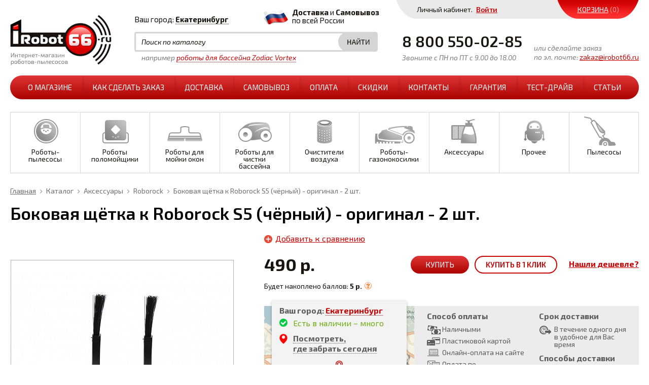

--- FILE ---
content_type: text/html; charset=UTF-8
request_url: https://irobot66.ru/catalog/aksessuary/roborock_1/bokovaya_shchyetka_k_roborock_s5_chyernyy_original_2_sht/
body_size: 18160
content:
<!DOCTYPE html>
<html xmlns="http://www.w3.org/1999/xhtml" lang="ru" xml:lang="ru">
<head>    	<title>Боковая щётка к Roborock S5 (чёрный) - оригинал - 2 шт. в Екатеринбурге</title>
	<meta http-equiv="X-UA-Compatible" content="IE=edge">
	<meta name="viewport" content="width=device-width, initial-scale=1">
	<meta name="cmsmagazine" content="e6fd439a227530d5512cab76bd319bb3">
	<meta http-equiv="Content-Type" content="text/html; charset=UTF-8" />
<meta name="robots" content="index, follow" />
<meta name="keywords" content="Боковая щётка к Roborock S5 (чёрный) - оригинал - 2 шт." />
<meta name="description" content="Боковая щётка к Roborock S5 (чёрный) - оригинал - 2 шт." />
<script type="text/javascript" data-skip-moving="true">(function(w, d, n) {var cl = "bx-core";var ht = d.documentElement;var htc = ht ? ht.className : undefined;if (htc === undefined || htc.indexOf(cl) !== -1){return;}var ua = n.userAgent;if (/(iPad;)|(iPhone;)/i.test(ua)){cl += " bx-ios";}else if (/Windows/i.test(ua)){cl += ' bx-win';}else if (/Macintosh/i.test(ua)){cl += " bx-mac";}else if (/Linux/i.test(ua) && !/Android/i.test(ua)){cl += " bx-linux";}else if (/Android/i.test(ua)){cl += " bx-android";}cl += (/(ipad|iphone|android|mobile|touch)/i.test(ua) ? " bx-touch" : " bx-no-touch");cl += w.devicePixelRatio && w.devicePixelRatio >= 2? " bx-retina": " bx-no-retina";var ieVersion = -1;if (/AppleWebKit/.test(ua)){cl += " bx-chrome";}else if (/Opera/.test(ua)){cl += " bx-opera";}else if (/Firefox/.test(ua)){cl += " bx-firefox";}ht.className = htc ? htc + " " + cl : cl;})(window, document, navigator);</script>


<link href="/bitrix/js/ui/design-tokens/dist/ui.design-tokens.min.css?167515182222029" type="text/css"  rel="stylesheet" />
<link href="/bitrix/js/ui/fonts/opensans/ui.font.opensans.min.css?16644326062320" type="text/css"  rel="stylesheet" />
<link href="/bitrix/js/main/popup/dist/main.popup.bundle.min.css?167515180725089" type="text/css"  rel="stylesheet" />
<link href="/bitrix/cache/css/s1/template.main/page_3d03878040bcbdfd321812fe8932e31d/page_3d03878040bcbdfd321812fe8932e31d_v1.css?167515213549525" type="text/css"  rel="stylesheet" />
<link href="/bitrix/cache/css/s1/template.main/template_a8d6ae457f523de1d270a52e0e2150d8/template_a8d6ae457f523de1d270a52e0e2150d8_v1.css?167515187094708" type="text/css"  data-template-style="true" rel="stylesheet" />







	<link rel="shortcut icon" type="image/x-icon" href="/bitrix/templates/.default//img/favicon.ico" />
	<link href='https://fonts.googleapis.com/css?family=Exo+2:700,300italic,600,500italic,700italic,300,400,600italic,500,400italic&subset=latin,cyrillic' rel='stylesheet' type='text/css'>
	<meta name="yandex-verification" content="5324901c1b44552a" />
</head>
<body>

		




<div class="l-page">
	<div class="l-login hidden-xs">
		<div class="l-wrapper">
			<div class="b-header-personal">
				<div class="b-header-personal_login">
										<div class="b-header-personal_login-prop">
						Личный кабинет. <a href="/auth/" class="g-ajax-data">Войти</a>
					</div>
									</div>
				<div class="b-header-personal_basket">
					<a href="/personal/cart/" class="b-header-basket" id="i-basket-mini">
	<span class="b-header-basket_title">Корзина</span>
	<span class="b-header-basket_num">(0)</span>
</a>				</div>
				<div class="g-clean"></div>
			</div>
		</div>
	</div>
	<div class="l-header">
		<div class="l-wrapper">
			<a href="/" class="b-header-logo"><img src="/bitrix/templates/.default//img/logo-small.png" alt="iRobot66.ru" /></a>
			<div class="b-header-contacts">
				<div class="b-header-city">
					<span>Ваш город:</span>
					<div class="b-header-city_selector">
						<div class="b-location-holder">
			<a href="#tfLocationPopup" class=" ma_location_link" onclick="tfLocationPopupOpen('/bitrix/components/ma/location', ''); return false;">
			<span>Екатеринбург</span> 
	</a>
		</div>
	<div class="custom-popup-2014-overlay" style="display:none;"></div>

	<div class="custom-popup-2014" style="display:none; border-radius:10px">
		<div class="custom-popup-2014-content">
			<div class="popup-title">Укажите свой город</div>
												<div class="popup-favorites">
						<div class="popup-favorites_wrap-noborder clearfix">
							<div class="popup-favorites_item popup-favorites_item-name">&nbsp</div>
							<div class="popup-favorites_item popup-favorites_item-phone">&nbsp</div>
							<div class="popup-favorites_item popup-favorites_item-mod popup-favorites_item-courier">
								Курьер							</div>
							<div class="popup-favorites_item popup-favorites_item-mod popup-favorites_item-pickup">
								Самовывоз							</div>
						</div>
																					<div class="popup-favorites_wrap clearfix">
									<div class="popup-favorites_item popup-favorites_item-name">
																					<a class="popup-favorites-city popup-favorites_item-text" data-id="2201" href="#" style='color: #c90505!important'>
												Екатеринбург											</a>
																			</div>
									<div class="popup-favorites_item popup-favorites_item-phone popup-favorites_item-text popup-favorites_item-phone">
										+7 (343) 328-08-41									</div>
									<div class="popup-favorites_item popup-favorites_item-mod popup-favorites_item-courier">
										<img src='/bitrix/templates/.default/img/courier.png'>									</div>
									<div class="popup-favorites_item popup-favorites_item-mod popup-favorites_item-pickup">
										<img src='/bitrix/templates/.default/img/pickup.png'>									</div>
								</div>
																												<div class="popup-favorites_wrap clearfix">
									<div class="popup-favorites_item popup-favorites_item-name">
																					<a class="popup-favorites-city popup-favorites_item-text" data-id="2221" href="#" style='color: #c90505!important'>
												Каменск-Уральский											</a>
																			</div>
									<div class="popup-favorites_item popup-favorites_item-phone popup-favorites_item-text popup-favorites_item-phone">
										+7 (343) 328-08-41									</div>
									<div class="popup-favorites_item popup-favorites_item-mod popup-favorites_item-courier">
										&nbsp									</div>
									<div class="popup-favorites_item popup-favorites_item-mod popup-favorites_item-pickup">
										<img src='/bitrix/templates/.default/img/pickup.png'>									</div>
								</div>
																												<div class="popup-favorites_wrap clearfix">
									<div class="popup-favorites_item popup-favorites_item-name">
																					<a class="popup-favorites-city popup-favorites_item-text" data-id="2220" href="#" style='color: #c90505!important'>
												Нижний Тагил											</a>
																			</div>
									<div class="popup-favorites_item popup-favorites_item-phone popup-favorites_item-text popup-favorites_item-phone">
										+7 (343) 328-08-41									</div>
									<div class="popup-favorites_item popup-favorites_item-mod popup-favorites_item-courier">
										&nbsp									</div>
									<div class="popup-favorites_item popup-favorites_item-mod popup-favorites_item-pickup">
										<img src='/bitrix/templates/.default/img/pickup.png'>									</div>
								</div>
																												<div class="popup-favorites_wrap clearfix">
									<div class="popup-favorites_item popup-favorites_item-name">
																					<a class="popup-favorites-city popup-favorites_item-text" data-id="2622" href="#" style='color: #c90505!important'>
												Новосибирск											</a>
																			</div>
									<div class="popup-favorites_item popup-favorites_item-phone popup-favorites_item-text popup-favorites_item-phone">
										+7 (383) 29-226-02									</div>
									<div class="popup-favorites_item popup-favorites_item-mod popup-favorites_item-courier">
										<img src='/bitrix/templates/.default/img/courier.png'>									</div>
									<div class="popup-favorites_item popup-favorites_item-mod popup-favorites_item-pickup">
										<img src='/bitrix/templates/.default/img/pickup.png'>									</div>
								</div>
																												<div class="popup-favorites_wrap clearfix">
									<div class="popup-favorites_item popup-favorites_item-name">
																					<a class="popup-favorites-city popup-favorites_item-text" data-id="2473" href="#" style='color: #c90505!important'>
												Красноярск											</a>
																			</div>
									<div class="popup-favorites_item popup-favorites_item-phone popup-favorites_item-text popup-favorites_item-phone">
										+7 (391) 214-82-60									</div>
									<div class="popup-favorites_item popup-favorites_item-mod popup-favorites_item-courier">
										&nbsp									</div>
									<div class="popup-favorites_item popup-favorites_item-mod popup-favorites_item-pickup">
										<img src='/bitrix/templates/.default/img/pickup.png'>									</div>
								</div>
																												<div class="popup-favorites_wrap clearfix">
									<div class="popup-favorites_item popup-favorites_item-name">
																					<a class="popup-favorites-city popup-favorites_item-text" data-id="2356" href="#" style='color: #c90505!important'>
												Челябинск											</a>
																			</div>
									<div class="popup-favorites_item popup-favorites_item-phone popup-favorites_item-text popup-favorites_item-phone">
										+7 (351) 750-82-18									</div>
									<div class="popup-favorites_item popup-favorites_item-mod popup-favorites_item-courier">
										<img src='/bitrix/templates/.default/img/courier.png'>									</div>
									<div class="popup-favorites_item popup-favorites_item-mod popup-favorites_item-pickup">
										<img src='/bitrix/templates/.default/img/pickup.png'>									</div>
								</div>
																												<div class="popup-favorites_wrap clearfix">
									<div class="popup-favorites_item popup-favorites_item-name">
																					<a class="popup-favorites-city popup-favorites_item-text" data-id="2362" href="#" style='color: #c90505!important'>
												Магнитогорск											</a>
																			</div>
									<div class="popup-favorites_item popup-favorites_item-phone popup-favorites_item-text popup-favorites_item-phone">
										+7 (351) 750-82-18									</div>
									<div class="popup-favorites_item popup-favorites_item-mod popup-favorites_item-courier">
										&nbsp									</div>
									<div class="popup-favorites_item popup-favorites_item-mod popup-favorites_item-pickup">
										<img src='/bitrix/templates/.default/img/pickup.png'>									</div>
								</div>
																												<div class="popup-favorites_wrap clearfix">
									<div class="popup-favorites_item popup-favorites_item-name">
																					<a class="popup-favorites-city popup-favorites_item-text" data-id="2668" href="#" style='color: #c90505!important'>
												Омск											</a>
																			</div>
									<div class="popup-favorites_item popup-favorites_item-phone popup-favorites_item-text popup-favorites_item-phone">
										+7 (3812) 29-43-23									</div>
									<div class="popup-favorites_item popup-favorites_item-mod popup-favorites_item-courier">
										&nbsp									</div>
									<div class="popup-favorites_item popup-favorites_item-mod popup-favorites_item-pickup">
										<img src='/bitrix/templates/.default/img/pickup.png'>									</div>
								</div>
																												<div class="popup-favorites_wrap clearfix">
									<div class="popup-favorites_item popup-favorites_item-name">
																					<a class="popup-favorites-city popup-favorites_item-text" data-id="1956" href="#" style='color: #c90505!important'>
												Оренбург											</a>
																			</div>
									<div class="popup-favorites_item popup-favorites_item-phone popup-favorites_item-text popup-favorites_item-phone">
										+7 (3532) 61-39-89									</div>
									<div class="popup-favorites_item popup-favorites_item-mod popup-favorites_item-courier">
										&nbsp									</div>
									<div class="popup-favorites_item popup-favorites_item-mod popup-favorites_item-pickup">
										<img src='/bitrix/templates/.default/img/pickup.png'>									</div>
								</div>
																																																				
					</div>
					<p class="popup-favorites_item-text-black">
						У нас также есть бесплатная доставка в большинство городов России					</p>
														<div class="popup-search-wrapper">
				<input type="text" autocomplete="off" placeholder="Найти свой город" name="search" class="field-text city-search">
				<a href="#" class="clear_field"></a>
			</div> 
			<ul class="current-list"></ul>
			<div class="popup-city nice-scroll">
				<div class="inner"></div>
				<div class="shadow"></div>
			</div>
		</div><div class="custom-popup-2014-close"></div>
	</div>

	
					</div>
				</div>
				<div class="b-header-info_delivery hidden-xs">
					<b>Доставка
</b>и <b>Самовывоз</b><br>
по всей России				</div>
			</div>
			<div class="b-header-search">
					<div class="b-header-search_form" id="title-search">
		<form class="b-header-search-title_form" action="/catalog/search/">
			<input class="b-header-search-title_input" id="title-search-input" type="text" name="q" value="" size="40" maxlength="50" autocomplete="off" placeholder="Поиск по каталогу"/>
			<input class="b-header-search-title_submit" name="s" type="submit" value="Поиск" />
		</form>
	</div>
	<div class="b-header-search_prompt hidden-xs">
		например <a href="#">роботы для бассейна Zodiac Vortex</a>
	</div>
				</div>
			<div class="b-header-info">
				<div class="b-header-info_left">
					<div class="b-header-info_phone">
						8 800 550-02-85					</div>
					<div class="b-header-info_time hidden-xs">
						Звоните с ПН по ПТ с 9.00 до 18.00					</div>
				</div>
				<div class="b-header-info_email">
					<span class="hidden-xs">или сделайте заказ<br>
по эл. почте:</span><a href="mailto:zakaz@irobot66.ru">zakaz@irobot66.ru</a>				</div>
			</div>
			<div class="b-header-menu">
				<button type="button" class="b-header-menu_button js-header-menu_button visible-xs"></button>
				
<ul class="b-header-menu_holder ul-deep-1">


			
			
			
				
									<li class="li-deep-1 li-item-about li-deep-1-first">
						<a href="/about/" class="a-deep-1 a-item-about a-deep-1-first">О магазине<span class="ico"></span></a>
					</li>
					
				
		
	
	


			
			
			
				
									<li class="li-deep-1 li-item-how-to-order">
						<a href="/how-to-order/" class="a-deep-1 a-item-how-to-order">Как сделать заказ<span class="ico"></span></a>
					</li>
					
				
		
	
	


			
			
			
				
									<li class="li-deep-1 li-item-delivery">
						<a href="/delivery/" class="a-deep-1 a-item-delivery">Доставка<span class="ico"></span></a>
					</li>
					
				
		
	
	


			
			
			
				
									<li class="li-deep-1 li-item-stor">
						<a href="/store" class="a-deep-1 a-item-stor">Самовывоз<span class="ico"></span></a>
					</li>
					
				
		
	
	


			
			
			
				
									<li class="li-deep-1 li-item-payment">
						<a href="/payment/" class="a-deep-1 a-item-payment">Оплата<span class="ico"></span></a>
					</li>
					
				
		
	
	


			
			
			
				
									<li class="li-deep-1 li-item-sales">
						<a href="/sales/" class="a-deep-1 a-item-sales">Скидки<span class="ico"></span></a>
					</li>
					
				
		
	
	


			
			
			
				
									<li class="li-deep-1 li-item-contacts">
						<a href="/contacts/" class="a-deep-1 a-item-contacts">Контакты<span class="ico"></span></a>
					</li>
					
				
		
	
	


			
			
			
				
									<li class="li-deep-1 li-item-guarantee">
						<a href="/guarantee/" class="a-deep-1 a-item-guarantee">Гарантия<span class="ico"></span></a>
					</li>
					
				
		
	
	


			
			
			
				
									<li class="li-deep-1 li-item-test-drive">
						<a href="/test-drive/" class="a-deep-1 a-item-test-drive">Тест-драйв<span class="ico"></span></a>
					</li>
					
				
		
	
	


			
			
			
				
									<li class="li-deep-1 li-item-tests li-deep-1-last">
						<a href="/tests/" class="a-deep-1 a-item-tests a-deep-1-last">Статьи<span class="ico"></span></a>
					</li>
					
				
		
	
	



</ul>

			</div>
			<div class="b-header-sections">
				<button type="button" class="b-catalog-menu_button js-catalog-menu_button visible-xs">Каталог</button>
				
<ul class="ul-deep-1 b-catalog-menu-ul">
						<li id="bx_3214120938_9" class="li-deep-1 li-item-9 li-number-0">
				<a class="a-deep-1" href="/catalog/roboty_pylesosy/">Роботы-пылесосы					<span class="ico"></span>				</a>
				<ul class="ul-deep-2">								<li id="bx_3214120938_10" class="li-deep-2 li-item-10 li-number-1">
				<a class="a-deep-2" href="/catalog/roboty_pylesosy/irobot/">iRobot									</a>
				</li>								<li id="bx_3214120938_11" class="li-deep-2 li-item-11 li-number-2">
				<a class="a-deep-2" href="/catalog/roboty_pylesosy/iclebo/">iClebo									</a>
				</li>								<li id="bx_3214120938_37" class="li-deep-2 li-item-37 li-number-3">
				<a class="a-deep-2" href="/catalog/roboty_pylesosy/genio/">Genio									</a>
				</li>								<li id="bx_3214120938_103" class="li-deep-2 li-item-103 li-number-4">
				<a class="a-deep-2" href="/catalog/roboty_pylesosy/dreame/">Dreame									</a>
				</li>								<li id="bx_3214120938_47" class="li-deep-2 li-item-47 li-number-5">
				<a class="a-deep-2" href="/catalog/roboty_pylesosy/ilife/">iLife									</a>
				</li>								<li id="bx_3214120938_51" class="li-deep-2 li-item-51 li-number-6">
				<a class="a-deep-2" href="/catalog/roboty_pylesosy/roborock/">Roborock									</a>
				</li>								<li id="bx_3214120938_39" class="li-deep-2 li-item-39 li-number-7">
				<a class="a-deep-2" href="/catalog/roboty_pylesosy/altarobot/">AltaRobot									</a>
				</li>								<li id="bx_3214120938_12" class="li-deep-2 li-item-12 li-number-8">
				<a class="a-deep-2" href="/catalog/roboty_pylesosy/neato/">Neato									</a>
				</li>								<li id="bx_3214120938_14" class="li-deep-2 li-item-14 li-number-9">
				<a class="a-deep-2" href="/catalog/roboty_pylesosy/panda/">Panda									</a>
				</li>								<li id="bx_3214120938_15" class="li-deep-2 li-item-15 li-number-10">
				<a class="a-deep-2" href="/catalog/roboty_pylesosy/moneual/">Moneual									</a>
				</li>								<li id="bx_3214120938_16" class="li-deep-2 li-item-16 li-number-11">
				<a class="a-deep-2" href="/catalog/roboty_pylesosy/clever_clean/">Clever&Clean									</a>
				</li>								<li id="bx_3214120938_35" class="li-deep-2 li-item-35 li-number-12">
				<a class="a-deep-2" href="/catalog/roboty_pylesosy/iboto/">iBoto									</a>
				</li>								<li id="bx_3214120938_13" class="li-deep-2 li-item-13 li-number-13">
				<a class="a-deep-2" href="/catalog/roboty_pylesosy/xrobot/">Xrobot									</a>
				</li>								<li id="bx_3214120938_88" class="li-deep-2 li-item-88 li-number-14">
				<a class="a-deep-2" href="/catalog/roboty_pylesosy/utsenka/">УЦЕНКА									</a>
				</li></ul></li>								<li id="bx_3214120938_17" class="li-deep-1 li-item-17 li-number-15">
				<a class="a-deep-1" href="/catalog/roboty_polomoyshchiki/">Роботы поломойщики					<span class="ico"></span>				</a>
				<ul class="ul-deep-2">								<li id="bx_3214120938_18" class="li-deep-2 li-item-18 li-number-16">
				<a class="a-deep-2" href="/catalog/roboty_polomoyshchiki/irobot_1/">iRobot									</a>
				</li>								<li id="bx_3214120938_44" class="li-deep-2 li-item-44 li-number-17">
				<a class="a-deep-2" href="/catalog/roboty_polomoyshchiki/hobot_2/">Hobot									</a>
				</li>								<li id="bx_3214120938_50" class="li-deep-2 li-item-50 li-number-18">
				<a class="a-deep-2" href="/catalog/roboty_polomoyshchiki/ilife_2/">iLife									</a>
				</li></ul></li>								<li id="bx_3214120938_19" class="li-deep-1 li-item-19 li-number-19">
				<a class="a-deep-1" href="/catalog/roboty_dlya_moyki_okon/">Роботы для мойки окон					<span class="ico"></span>				</a>
				<ul class="ul-deep-2">								<li id="bx_3214120938_20" class="li-deep-2 li-item-20 li-number-20">
				<a class="a-deep-2" href="/catalog/roboty_dlya_moyki_okon/hobot/">Hobot									</a>
				</li>								<li id="bx_3214120938_21" class="li-deep-2 li-item-21 li-number-21">
				<a class="a-deep-2" href="/catalog/roboty_dlya_moyki_okon/windoro/">Windoro									</a>
				</li>								<li id="bx_3214120938_75" class="li-deep-2 li-item-75 li-number-22">
				<a class="a-deep-2" href="/catalog/roboty_dlya_moyki_okon/genio_2/">Genio									</a>
				</li></ul></li>								<li id="bx_3214120938_22" class="li-deep-1 li-item-22 li-number-23">
				<a class="a-deep-1" href="/catalog/roboty_dlya_chistki_basseyna/">Роботы для чистки бассейна					<span class="ico"></span>				</a>
				<ul class="ul-deep-2">								<li id="bx_3214120938_23" class="li-deep-2 li-item-23 li-number-24">
				<a class="a-deep-2" href="/catalog/roboty_dlya_chistki_basseyna/zodiac_vortex/">Zodiac Vortex									</a>
				</li>								<li id="bx_3214120938_33" class="li-deep-2 li-item-33 li-number-25">
				<a class="a-deep-2" href="/catalog/roboty_dlya_chistki_basseyna/irobot_4/">iRobot									</a>
				</li></ul></li>								<li id="bx_3214120938_24" class="li-deep-1 li-item-24 li-number-26">
				<a class="a-deep-1" href="/catalog/ochistiteli_vozdukha/">Очистители воздуха					<span class="ico"></span>				</a>
				<ul class="ul-deep-2">								<li id="bx_3214120938_25" class="li-deep-2 li-item-25 li-number-27">
				<a class="a-deep-2" href="/catalog/ochistiteli_vozdukha/genio_1/">Genio									</a>
				</li></ul></li>								<li id="bx_3214120938_26" class="li-deep-1 li-item-26 li-number-28">
				<a class="a-deep-1" href="/catalog/roboty_gazonokosilki/">Роботы-газонокосилки					<span class="ico"></span>				</a>
				<ul class="ul-deep-2">								<li id="bx_3214120938_36" class="li-deep-2 li-item-36 li-number-29">
				<a class="a-deep-2" href="/catalog/roboty_gazonokosilki/robomow/">Robomow									</a>
				</li></ul></li>								<li id="bx_3214120938_27" class="li-deep-1 li-item-27 li-number-30">
				<a class="a-deep-1" href="/catalog/aksessuary/">Аксессуары					<span class="ico"></span>				</a>
				<ul class="ul-deep-2">								<li id="bx_3214120938_28" class="li-deep-2 li-item-28 li-number-31">
				<a class="a-deep-2" href="/catalog/aksessuary/irobot_3/">iRobot									</a>
				</li>								<li id="bx_3214120938_29" class="li-deep-2 li-item-29 li-number-32">
				<a class="a-deep-2" href="/catalog/aksessuary/iclebo_1/">iClebo									</a>
				</li>								<li id="bx_3214120938_31" class="li-deep-2 li-item-31 li-number-33">
				<a class="a-deep-2" href="/catalog/aksessuary/xrobot_1/">Xrobot									</a>
				</li>								<li id="bx_3214120938_32" class="li-deep-2 li-item-32 li-number-34">
				<a class="a-deep-2" href="/catalog/aksessuary/hobot_1/">Hobot									</a>
				</li>								<li id="bx_3214120938_34" class="li-deep-2 li-item-34 li-number-35">
				<a class="a-deep-2" href="/catalog/aksessuary/neato_1/">Neato									</a>
				</li>								<li id="bx_3214120938_38" class="li-deep-2 li-item-38 li-number-36">
				<a class="a-deep-2" href="/catalog/aksessuary/aksessuary_k_genio/">Аксессуары к Genio									</a>
				</li>								<li id="bx_3214120938_43" class="li-deep-2 li-item-43 li-number-37">
				<a class="a-deep-2" href="/catalog/aksessuary/altarobot_1/">AltaRobot									</a>
				</li>								<li id="bx_3214120938_49" class="li-deep-2 li-item-49 li-number-38">
				<a class="a-deep-2" href="/catalog/aksessuary/ilife_1/">iLife									</a>
				</li>								<li id="bx_3214120938_40" class="li-deep-2 li-item-40 li-number-39">
				<a class="a-deep-2" href="/catalog/aksessuary/iboto_1/">iBoto									</a>
				</li>								<li id="bx_3214120938_41" class="li-deep-2 li-item-41 li-number-40">
				<a class="a-deep-2" href="/catalog/aksessuary/kitfort/">Kitfort									</a>
				</li>								<li id="bx_3214120938_42" class="li-deep-2 li-item-42 li-number-41">
				<a class="a-deep-2" href="/catalog/aksessuary/panda_1/">Panda									</a>
				</li>								<li id="bx_3214120938_67" class="li-deep-2 li-item-67 li-number-42">
				<a class="a-deep-2" href="/catalog/aksessuary/jimmy/">Jimmy									</a>
				</li>								<li id="bx_3214120938_71" class="li-deep-2 li-item-71 li-number-43">
				<a class="a-deep-2" href="/catalog/aksessuary/roborock_1/">Roborock									</a>
				</li></ul></li>								<li id="bx_3214120938_30" class="li-deep-1 li-item-30 li-number-44">
				<a class="a-deep-1" href="/catalog/prochee/">Прочее					<span class="ico"></span>				</a>
				<ul class="ul-deep-2">								<li id="bx_3214120938_72" class="li-deep-2 li-item-72 li-number-45">
				<a class="a-deep-2" href="/catalog/prochee/blendery/">Блендеры									</a>
				</li>								<li id="bx_3214120938_85" class="li-deep-2 li-item-85 li-number-46">
				<a class="a-deep-2" href="/catalog/prochee/ventilyatory/">Вентиляторы									</a>
				</li>								<li id="bx_3214120938_86" class="li-deep-2 li-item-86 li-number-47">
				<a class="a-deep-2" href="/catalog/prochee/feny/">Фены									</a>
				</li>								<li id="bx_3214120938_87" class="li-deep-2 li-item-87 li-number-48">
				<a class="a-deep-2" href="/catalog/prochee/otparivateli/">Отпариватели									</a>
				</li></ul></li>								<li id="bx_3214120938_52" class="li-deep-1 li-item-52 li-number-49">
				<a class="a-deep-1" href="/catalog/pylesosy/">Пылесосы					<span class="ico"></span>				</a>
				<ul class="ul-deep-2">								<li id="bx_3214120938_53" class="li-deep-2 li-item-53 li-number-50">
				<a class="a-deep-2" href="/catalog/pylesosy/pylesosy_jimmy/">Пылесосы Jimmy									</a>
				</li>								<li id="bx_3214120938_64" class="li-deep-2 li-item-64 li-number-51">
				<a class="a-deep-2" href="/catalog/pylesosy/pylesosy_roidmi/">Пылесосы Roidmi									</a>
				</li>								<li id="bx_3214120938_65" class="li-deep-2 li-item-65 li-number-52">
				<a class="a-deep-2" href="/catalog/pylesosy/pylesosy_dreame_/">Пылесосы Dreame 									</a>
				</li>								<li id="bx_3214120938_81" class="li-deep-2 li-item-81 li-number-53">
				<a class="a-deep-2" href="/catalog/pylesosy/pylesosy_genio/">Пылесосы Genio									</a>
				</li>								<li id="bx_3214120938_82" class="li-deep-2 li-item-82 li-number-54">
				<a class="a-deep-2" href="/catalog/pylesosy/pylesosy_shunzao/">Пылесосы Shunzao									</a>
				</li>								<li id="bx_3214120938_104" class="li-deep-2 li-item-104 li-number-55">
				<a class="a-deep-2" href="/catalog/pylesosy/pylesosy_trouver/">Пылесосы Trouver									</a>
				</li>			</ul>


			</div>
						<div class="g-clean"></div>
		</div>
	</div>
	<div class="l-page-holder">
								<div class="l-page-content">
<div class="b-site-title">
	<div class="b-breadcrumb"><a class="b-breadcrumb_main" title="Главная" href="/">Главная</a><span class="b-breadcrumb_separator"> &mdash; </span><a href="/catalog/" title="Каталог">Каталог</a><span class="b-breadcrumb_separator"> &mdash; </span><a href="/catalog/aksessuary/" title="Аксессуары">Аксессуары</a><span class="b-breadcrumb_separator"> &mdash; </span><a href="/catalog/aksessuary/roborock_1/" title="Roborock">Roborock</a><span class="b-breadcrumb_separator"> &mdash; </span><span>Боковая щётка к Roborock S5 (чёрный) - оригинал - 2 шт.</span></div>	<h1>Боковая щётка к Roborock S5 (чёрный) - оригинал - 2 шт.</h1>
</div>


<div class="b-catalog-detail">
    <div class="b-catalog-detail-anchors">
        <a class="anchor-link" href="#detailtext"><span>Описание<span></a>
        <a class="anchor-link" href="#characters"><span>Характеристики<span></a>
        <a class="anchor-link" href="#reviews"><span>Отзывы<span></a>
        <a class="anchor-link" href="#video"><span>Видео<span></a>
            </div>
            <div class="b-catalog-detail-compare-wrap">
            <a href="/catalog/compare/" 
               class="catalog-item-compare" 
               onclick="return addToCompare(this, 2881, 'В списке сравнения', this);" 
               rel="nofollow" 
               id="catalog_add2compare_link" 
               rel="nofollow"
            >Добавить к сравнению</a>
        </div>
        <div class="g-clean"></div>
	<div class="b-catalog-detail_holder-pic">
					<div class="b-catalog-detail_detail-pic">
				<a class="g-fancybox" rel="fancybox-pic" href="/upload/iblock/b80/b808722957272773d824fd0e1bd6c0b1.jpg" style="background-image:url('/upload/resize_cache/iblock/b80/440_440_1/b808722957272773d824fd0e1bd6c0b1.jpg');"><img src="/upload/resize_cache/iblock/b80/440_440_1/b808722957272773d824fd0e1bd6c0b1.jpg" alt="Боковая щётка к Roborock S5 (чёрный) - оригинал - 2 шт." /><span class="b-catalog-detail_detail-pic-banner"></span></a>
			</div>
							<div class="b-catalog-detail_more-pic">
						</div>
		        <div class="b-catalog-detail_bonus-banner hidden-xs">
                            <a target="_blank" href="http://irobot66.ru/club/"><img src="/bitrix/templates/.default/components/ma/catalog/template1/ma/catalog.element/.default/img/bonus-banner.jpg" alt=""></a>
                    </div>
	</div>
		
    <div class="b-catalog-detail_holder">
    	    	
    		<div class="b-mod-catalog-detail_supply">
    			
                    			                
    				                        
    						                                
                                                                
    						                            
    				                    
    			                
                <div class="b-catalog-detail_price">
                                            <span class="b-catalog-detail_price_curent">490 р.</span>
                                                        </div>

                <div class="b-catalog-detail_action">
                                            <div class="b-catalog-detail_add-cart">
                            <a class="g-ajax-data g-button" href="/catalog/basket.php?action=add&id=2881" rel="nofollow" id="catalog_add2cart_link" yaCounter32566065.reachGoal('BASKET_ADD'); onclick="ga('send', 'event', 'BUTTON', 'BASKET_ADD');" >Купить</a>
                        </div>
                    
                    
                                            <div class="b-catalog-detail_oneclick">
                            <a class="g-button-blank g-ajax-data" href="/one-click/?FIELD_98=Боковая щётка к Roborock S5 (чёрный) - оригинал - 2 шт.&FIELD_232=490&FIELD_233=" yaCounter32566065.reachGoal('ONECLICK_ADD'); onclick="ga('send', 'event', 'BUTTON', 'ONECLICK_ADD');" ><i class="g-ico ico"></i>Купить в 1 клик</a>
                        </div>  
                                        
                    <div class="b-catalog-detail_cheaply">
                        <a class="cheaply g-ajax-data" href="/cheaply/?FIELD_155=Боковая щётка к Roborock S5 (чёрный) - оригинал - 2 шт.">Нашли дешевле?</a>
                    </div>
                    <div class="g-clean"></div>
                </div>
                <div class="g-clean"></div>
                <div id="bonus-holder"></div>

    		</div>

    	        
        <div class="b-catalog-detail_availability-payment-delivery">
            
<div class="b-catalog-detail_availability">
	<div class="b-catalog-detail_availability-holder">
	    <div class="b-catalog-detail_availability_city">
			Ваш город: <span id="i-catalog-detail-availability-city">Екатеринбург</span>
		</div>

							<div class="b-catalog-detail_availability_amount">
				<i class="g-ico availability_ico"></i>Есть в наличии – много			</div>
		
	    	        <div class="b-catalog-detail_availability_other">
	    			    			<i class="g-ico availability-other_ico"></i>
	    			<span class="g-tooltip-data-onclick g-half-link" tooltip-data="/catalog/amount2.php?id=2881&city_id=4">Посмотреть, <br>где забрать сегодня</span>
	    			
	        </div>
	    	        </div>
</div>        </div>

        <div class="b-catalog-detail-left_info_block">
                        <div class="b-catalog-detail_info">
                <div class="b-catalog-detail_info_dem">
                    <span></span>
                    Бесплатная демонстрация<br> при доставке курьером
                </div>
                <div class="b-catalog-detail_info-holder">
                    <div class="b-catalog-detail_info_block ico-1">
                        <span class="b-catalog-detail_info_block-ico-1"></span>
                        Гарантия
                    </div>
                    <div class="b-catalog-detail_info_block b-catalog-detail_info_block-no-padding-right">
                        <span class="b-catalog-detail_info_block-ico-2"></span>
                        Гарантия самой низкой цены
                    </div>
                    <div class="b-catalog-detail_info_block">
                        <span class="b-catalog-detail_info_block-ico-3"></span>
                        Профессиональные консультанты
                    </div>
                    <div class="b-catalog-detail_info_block b-catalog-detail_info_block-no-padding-right">
                        <span class="b-catalog-detail_info_block-ico-4"></span>
                        Предпроверка техники
                    </div>
                </div>
            </div>
        </div>
		<div class="b-catalog-detail_rating">
            <div class="b-catalog-detail_rating_title">Рейтинг пользователей</div>
			<div class="b-catalog-detail_rating_stars">
				<div class="b-catalog-detail_rating_stars_filled"></div>
				<div class="b-catalog-detail_rating_stars_empty"></div>
			</div>
			<span class="b-catalog-detail_rating_comment-num">(0 отзывов)</span>
			<a href="#reviews" class="b-catalog-detail_rating_link anchor-link">Оставить отзыв</a>
		</div>
        <div class="b-catalog-detail-left_info_block">
                                </div>
    </div>
    <div class="g-clean"></div>
    <div class="b-catalog-detail_sidebar">
        
        <div class="b-catalog-detail_properties-related">    

                         
        </div>
        <div class="b-catalog-detail_form">
            <div class="b-catalog-detail-blocks_title">Помочь с выбором?</div>
            <p>Оставьте свой телефон и наш специалист поможет Вам быстро сделать выбор</p>
            <div id="form-holder"></div>
        </div>
        
    </div>

    <div class="b-catalog-detail_detailed">
                                
        <div class="g-clean"></div>
        
                        
        
                
        <div id="amount-map hidden-xs">
        </div>

                
                            <noindex>
            <!-- <div id="reviews" class="b-catalog-detail-comments">
                <div id="mc-review"></div>
            </div> -->
            </noindex>
            </div>
    <div class="g-clean"></div>

    
            
        <noindex>
            <div id="rating" class="b-catalog-detail-comments">
                <div id="mc-review"></div>
                                <a id="mc-link" href="http://cackle.me">Отзывы для сайта <b style="color:#4FA3DA">Cackl</b><b style="color:#F65077">e</b></a>
            </div>
        </noindex>

    
</div>

<div id="city-selector" style="display:none;">
<div class="b-location-holder">
			<a href="#tfLocationPopup" class=" ma_location_link" onclick="tfLocationPopupOpen('/bitrix/components/ma/location', ''); return false;">
			<span>Екатеринбург</span> 
	</a>
		</div>

</div>
<div id="form-content" style="display:none;">
  


		
	<div class="b-message-form b-message-form_24">
		<form method="post" action="" enctype="multipart/form-data">
			
											<div class="b-message-form_item" id="i-message-form-item-194">
					
											<label for="i-message-form-field-194">Имя</label>	
										
											<div class="b-message-form_field b-message-form_text">
							<input id="i-message-form-field-194" class="inputtext" name="FIELD_194" type="text" value="" />
						</div>
										
					
					
				</div>
											<div class="b-message-form_item" id="i-message-form-item-195">
					
											<label for="i-message-form-field-195">Телефон <span class="required">*</span></label>	
										
											<div class="b-message-form_field b-message-form_text">
							<input id="i-message-form-field-195" class="inputtext" name="FIELD_195" type="text" value="" />
						</div>
										
					
					
				</div>
											<div class="b-message-form_item" id="i-message-form-item-231" style="display:none;">
					
											<label for="i-message-form-field-231">Номер лида Roistat</label>	
										
											<div class="b-message-form_field b-message-form_text">
							<input id="i-message-form-field-231" class="inputtext" name="FIELD_231" type="text" value="" />
						</div>
										
					
					
				</div>
			
			<div class="b-message-form_submit">
				<input class="g-button" type="submit" value="Отправить" />
			</div>

			<div class="b-message-form_personal-data">
				<noindex>
					Нажимая на кнопку Отправить, я даю своё согласие на <a class="g-ajax-data" href="/agreement/?agreement_site_name=irobot66.ru" rel="nofollow">обработку персональных данных</a>.
				</noindex>
			</div>
			
			<div class="g-clean"></div>

		</form>
	</div>

</div>
<div id="amount-map-content" style="display:none">
  
	<div class="b-amount-map">
		<h3>Наличие товара (Обязательно резервируйте товар перед поездкой в точку самовывоза!)</h3>
		<div class="bx-yandex-view-layout">
	<div class="bx-yandex-view-map">
				<div id="BX_YMAP_MAP_mF8Ev4" class="bx-yandex-map" style="height: 400px; width: 100%;max-width: 100%;">загрузка карты...</div>	</div>
</div>
	</div>
  <br>
</div>
<div id="bonus-content" style="display:none;">
  <div class="b-catalog-detail_bonus-holder">
                  
                            
                                        
                                            
                                    
                        
                                  <div class="b-catalog-detail_bonus">
              Будет накоплено баллов: <span>5 р.</span>
              <a class="yeni_ipep_prop_with_comment_box g-ajax-data" href="/sales/bonus.php"></a>
          </div>
          
  </div>
</div>        


 


<div class="b-catalog-detail-similar">
					<div class="b-catalog-elements-blocks_title">Рекомендуем посмотреть</div>
		<div class="b-catalog-elements-blocks">
					<div class="b-catalog-elements-blocks_item b-sebi-3637" id="bx_633711220_3637">
	
				<div class="b-catalog-elements-blocks_holder">
											<div class="b-catalog-elements-blocks_image">
							<a href="/catalog/aksessuary/aksessuary_k_genio/genio_deluxe_500/akkumulyator_k_genio_deluxe_500/"><img src="/upload/resize_cache/iblock/4a3/170_170_1/4a343820f8d8e3565e7600ef8ad4c777.jpg" alt="" /></a>
						</div>
										<div class="b-catalog-elements-blocks_text">
													<div class="b-catalog-elements-blocks_name">
								<a href="/catalog/aksessuary/aksessuary_k_genio/genio_deluxe_500/akkumulyator_k_genio_deluxe_500/">Аккумулятор Genio Deluxe 500</a>`
							</div>
																							</div>


										
						<div class="b-catalog-elements-blocks_supply">
							
																								<div class="bmcl_supply-value">
																					<span class="catalog-detail-price">4 990 р.</span>
																			</div>
																						
															<div class="bmcl_supply-buttons hidden-xs">
									<!--noindex-->
											<a class="g-button g-add-cart g-ajax-data" href="/catalog/basket.php?action=add&id=3637" rel="nofollow" id="catalog_add2cart_link_3637" yaCounter32566065.reachGoal('BASKET_ADD'); onclick="ga('send', 'event', 'BUTTON', 'BASKET_ADD');"><span>Купить</span></a>
									<!--/noindex-->
								</div>
											
														
														
						</div>
				
					

				</div>		
				
			</div>
					<div class="b-catalog-elements-blocks_item b-sebi-2391" id="bx_633711220_2391">
	
				<div class="b-catalog-elements-blocks_holder">
											<div class="b-catalog-elements-blocks_image">
							<a href="/catalog/aksessuary/ilife_1/filtr_pervichnoy_ochistki_k_ilife_v7s_pro_plus/"><img src="/upload/resize_cache/iblock/8d7/170_170_1/8d7de3063e0c906d01a70f12d7888b16.jpg" alt="" /></a>
						</div>
										<div class="b-catalog-elements-blocks_text">
													<div class="b-catalog-elements-blocks_name">
								<a href="/catalog/aksessuary/ilife_1/filtr_pervichnoy_ochistki_k_ilife_v7s_pro_plus/">Фильтр первичной очистки к iLife V7s Pro/Plus</a>`
							</div>
																							</div>


										
						<div class="b-catalog-elements-blocks_supply">
							
																								<div class="bmcl_supply-value">
																					<span class="catalog-detail-price">290 р.</span>
																			</div>
																						
															<div class="bmcl_supply-buttons hidden-xs">
									<!--noindex-->
											<a class="g-button g-add-cart g-ajax-data" href="/catalog/basket.php?action=add&id=2391" rel="nofollow" id="catalog_add2cart_link_2391" yaCounter32566065.reachGoal('BASKET_ADD'); onclick="ga('send', 'event', 'BUTTON', 'BASKET_ADD');"><span>Купить</span></a>
									<!--/noindex-->
								</div>
											
														
														
						</div>
				
					

				</div>		
				
			</div>
					<div class="b-catalog-elements-blocks_item b-sebi-51" id="bx_633711220_51">
	
				<div class="b-catalog-elements-blocks_holder">
											<div class="b-catalog-elements-blocks_image">
							<a href="/catalog/roboty_pylesosy/iclebo/robot_pylesos_iclebo_pop_magic/"><img src="/upload/resize_cache/iblock/65d/170_170_1/65d3a01fc7ac98cfab1d72c0eeb08d23.png" alt="" /></a>
						</div>
										<div class="b-catalog-elements-blocks_text">
													<div class="b-catalog-elements-blocks_name">
								<a href="/catalog/roboty_pylesosy/iclebo/robot_pylesos_iclebo_pop_magic/">Робот пылесос iClebo Pop Magic</a>`
							</div>
																			<div class="b-catalog-elements-blocks_description hidden-xs">
								<p>
 <b>iClebo Pop Magic</b> – младшая модель в линейке iClebo.
</p>
<p>
	 С iClebo Pop Вы получите качественный робот, сэкономив при этом денежные средства. Основные отличия от iClebo Arte в том, что у модели iClebo Pop нет функции картографии местности, а также второй боковой щетки. При этом сохраняется корейская сборка и отличное качество уборки пола.
</p>							</div>
																	</div>


										
						<div class="b-catalog-elements-blocks_supply">
							
																								<div class="bmcl_supply-value">
																					<span class="catalog-detail-price">10 000 р.</span>
																			</div>
																						
															<div class="bmcl_supply-buttons hidden-xs">
									<!--noindex-->
											<a class="g-button g-add-cart g-ajax-data" href="/catalog/basket.php?action=add&id=51" rel="nofollow" id="catalog_add2cart_link_51" yaCounter32566065.reachGoal('BASKET_ADD'); onclick="ga('send', 'event', 'BUTTON', 'BASKET_ADD');"><span>Купить</span></a>
									<!--/noindex-->
								</div>
											
														
														
						</div>
				
					

				</div>		
				
			</div>
					<div class="b-catalog-elements-blocks_item b-sebi-1425" id="bx_633711220_1425">
	
				<div class="b-catalog-elements-blocks_holder">
											<div class="b-catalog-elements-blocks_image">
							<a href="/catalog/aksessuary/ilife_1/shchyetka_osnovnaya_k_ilife_a4s/"><img src="/upload/resize_cache/iblock/280/170_170_1/280c115b5f4941309282d6888d3fea56.jpg" alt="" /></a>
						</div>
										<div class="b-catalog-elements-blocks_text">
													<div class="b-catalog-elements-blocks_name">
								<a href="/catalog/aksessuary/ilife_1/shchyetka_osnovnaya_k_ilife_a4s/">Щётка основная к iLife A4s</a>`
							</div>
																							</div>


										
						<div class="b-catalog-elements-blocks_supply">
							
																								<div class="bmcl_supply-value">
																					<span class="catalog-detail-price">590 р.</span>
																			</div>
																						
															<div class="bmcl_supply-buttons hidden-xs">
									<!--noindex-->
											<a class="g-button g-add-cart g-ajax-data" href="/catalog/basket.php?action=add&id=1425" rel="nofollow" id="catalog_add2cart_link_1425" yaCounter32566065.reachGoal('BASKET_ADD'); onclick="ga('send', 'event', 'BUTTON', 'BASKET_ADD');"><span>Купить</span></a>
									<!--/noindex-->
								</div>
											
														
														
						</div>
				
					

				</div>		
				
			</div>
				<div class="g-clean"></div>
	</div>
	

 
</div>


		</div>
		<div class="g-clean"></div>
	</div>
	<div class="l-footer">			
		<div class="l-footer-menu">
			<div class="l-wrapper">
				<div class="b-footer-menu">
										
<ul class="ul-deep-1 b-footer-menu_holder">


			
			
			
				
									<li class="li-deep-1 li-item-about li-deep-1-first">
						<a href="/about/" class="a-deep-1 a-item-about a-deep-1-first">О магазине<span class="ico"></span></a>
					</li>
					
				
		
	
	


			
			
			
				
									<li class="li-deep-1 li-item-how-to-order">
						<a href="/how-to-order/" class="a-deep-1 a-item-how-to-order">Как сделать заказ<span class="ico"></span></a>
					</li>
					
				
		
	
	


			
			
			
				
									<li class="li-deep-1 li-item-delivery">
						<a href="/delivery/" class="a-deep-1 a-item-delivery">Доставка<span class="ico"></span></a>
					</li>
					
				
		
	
	


			
			
			
				
									<li class="li-deep-1 li-item-stor">
						<a href="/store" class="a-deep-1 a-item-stor">Самовывоз<span class="ico"></span></a>
					</li>
					
				
		
	
	


			
			
			
				
									<li class="li-deep-1 li-item-payment">
						<a href="/payment/" class="a-deep-1 a-item-payment">Оплата<span class="ico"></span></a>
					</li>
					
				
		
	
	


			
			
			
				
									<li class="li-deep-1 li-item-sales">
						<a href="/sales/" class="a-deep-1 a-item-sales">Скидки<span class="ico"></span></a>
					</li>
					
				
		
	
	


			
			
			
				
									<li class="li-deep-1 li-item-contacts">
						<a href="/contacts/" class="a-deep-1 a-item-contacts">Контакты<span class="ico"></span></a>
					</li>
					
				
		
	
	


			
			
			
				
									<li class="li-deep-1 li-item-guarantee">
						<a href="/guarantee/" class="a-deep-1 a-item-guarantee">Гарантия<span class="ico"></span></a>
					</li>
					
				
		
	
	


			
			
			
				
									<li class="li-deep-1 li-item-test-drive">
						<a href="/test-drive/" class="a-deep-1 a-item-test-drive">Тест-драйв<span class="ico"></span></a>
					</li>
					
				
		
	
	


			
			
			
				
									<li class="li-deep-1 li-item-tests li-deep-1-last">
						<a href="/tests/" class="a-deep-1 a-item-tests a-deep-1-last">Статьи<span class="ico"></span></a>
					</li>
					
				
		
	
	



</ul>
				</div>
			</div>
		</div>
		<div class="l-footer-contacts">
			<div class="l-wrapper">
				<div class="b-footer-copy">
					<div class="b-footer-copy_name">
						© 2015. <span>iRobot66.ru</span>					</div>
					<div class="b-footer-copy_slogan">
						Интернет-магазин роботов-пылесосов					</div>
				</div>

				<div class="b-footer-accept">
					Принимаем к оплате:<br>
<img width="53" alt="visa.png" src="/upload/payment/visa.png" height="17" title="visa.png">&nbsp;&nbsp;&nbsp;
<img width="33" alt="mastercard.png" src="/upload/payment/mastercard.png" height="20" title="mastercard.png">&nbsp;&nbsp;&nbsp;
<img width="51" alt="yandexmoney.png" src="/upload/payment/yandexmoney.png" height="22" title="yandexmoney.png">&nbsp; &nbsp;
<img width="82" alt="webmoney.png" src="/upload/payment/webmoney.png" height="21" title="webmoney.png">&nbsp; &nbsp;
<img width="180" alt="white_black_paw.gif" src="/upload/payment/payanyway.gif" height="25" title="white_black_paw.gif"><br>				</div>
				<div class="b-footer-phone">
					<div class="b-footer-phone_title">
						Наш телефон					</div>
					<div class="b-footer-phone_num">
						8 800 550-02-85					</div>
				</div>
				<div class="b-footer-schedule">
					Работаем в будние дни<br><span>с 9.00 до 20.00</span>				</div>
				<div class="b-footer-email">
					Пишите нам<br><a href="mailto:zakaz@irobot66.ru">zakaz@irobot66.ru</a>				</div>
				<div class="b-footer-counter">
					<!-- Yandex.Metrika counter -->
<noscript><div><img src="https://mc.yandex.ru/watch/32566065" style="position:absolute; left:-9999px;" alt="" /></div></noscript>
<!-- /Yandex.Metrika counter -->

<!--LiveInternet counter--><!--/LiveInternet-->				</div>
				<div class="b-footer-robot hidden-xs"></div>
				<div class="g-clean"></div>
			</div>
		</div>
		<div class="l-wrapper">
			<div class="b-footer-personal-data">
				На нашем сайте мы используем cookie, данные об IP-адресе и местоположении для сбора информации технического характера, в соответствии с <!--noindex--><a rel="nofollow" href="/personal-data-policy/">политикой</a><!--/noindex--> организации по обработке персональных данных.<br>
				Информация, представленная данном на сайте, не является публичной офертой.
			</div>
		</div>
	</div>
</div>
<!-- RedHelper -->
 
<!--/Redhelper --><script>
    (function(w, d, s, h, id) {
        w.roistatProjectId = id; w.roistatHost = h;
        var p = d.location.protocol == "https:" ? "https://" : "http://";
        var u = /^.*roistat_visit=[^;]+(.*)?$/.test(d.cookie) ? "/dist/module.js" : "/api/site/1.0/"+id+"/init";
        var js = d.createElement(s); js.async = 1; js.src = p+h+u; var js2 = d.getElementsByTagName(s)[0]; js2.parentNode.insertBefore(js, js2);
    })(window, document, 'script', 'cloud.roistat.com', '36666');
    </script>
<script type="text/javascript">if(!window.BX)window.BX={};if(!window.BX.message)window.BX.message=function(mess){if(typeof mess==='object'){for(let i in mess) {BX.message[i]=mess[i];} return true;}};</script>
<script type="text/javascript">(window.BX||top.BX).message({'pull_server_enabled':'N','pull_config_timestamp':'0','pull_guest_mode':'N','pull_guest_user_id':'0'});(window.BX||top.BX).message({'PULL_OLD_REVISION':'Для продолжения корректной работы с сайтом необходимо перезагрузить страницу.'});</script>
<script type="text/javascript">(window.BX||top.BX).message({'JS_CORE_LOADING':'Загрузка...','JS_CORE_NO_DATA':'- Нет данных -','JS_CORE_WINDOW_CLOSE':'Закрыть','JS_CORE_WINDOW_EXPAND':'Развернуть','JS_CORE_WINDOW_NARROW':'Свернуть в окно','JS_CORE_WINDOW_SAVE':'Сохранить','JS_CORE_WINDOW_CANCEL':'Отменить','JS_CORE_WINDOW_CONTINUE':'Продолжить','JS_CORE_H':'ч','JS_CORE_M':'м','JS_CORE_S':'с','JSADM_AI_HIDE_EXTRA':'Скрыть лишние','JSADM_AI_ALL_NOTIF':'Показать все','JSADM_AUTH_REQ':'Требуется авторизация!','JS_CORE_WINDOW_AUTH':'Войти','JS_CORE_IMAGE_FULL':'Полный размер'});</script><script type="text/javascript" src="/bitrix/js/main/core/core.min.js?1675151807220366"></script><script>BX.setJSList(['/bitrix/js/main/core/core_ajax.js','/bitrix/js/main/core/core_promise.js','/bitrix/js/main/polyfill/promise/js/promise.js','/bitrix/js/main/loadext/loadext.js','/bitrix/js/main/loadext/extension.js','/bitrix/js/main/polyfill/promise/js/promise.js','/bitrix/js/main/polyfill/find/js/find.js','/bitrix/js/main/polyfill/includes/js/includes.js','/bitrix/js/main/polyfill/matches/js/matches.js','/bitrix/js/ui/polyfill/closest/js/closest.js','/bitrix/js/main/polyfill/fill/main.polyfill.fill.js','/bitrix/js/main/polyfill/find/js/find.js','/bitrix/js/main/polyfill/matches/js/matches.js','/bitrix/js/main/polyfill/core/dist/polyfill.bundle.js','/bitrix/js/main/core/core.js','/bitrix/js/main/polyfill/intersectionobserver/js/intersectionobserver.js','/bitrix/js/main/lazyload/dist/lazyload.bundle.js','/bitrix/js/main/polyfill/core/dist/polyfill.bundle.js','/bitrix/js/main/parambag/dist/parambag.bundle.js']);
</script>
<script type="text/javascript">(window.BX||top.BX).message({'LANGUAGE_ID':'ru','FORMAT_DATE':'DD.MM.YYYY','FORMAT_DATETIME':'DD.MM.YYYY HH:MI:SS','COOKIE_PREFIX':'BITRIX_SM','SERVER_TZ_OFFSET':'18000','UTF_MODE':'Y','SITE_ID':'s1','SITE_DIR':'/','USER_ID':'','SERVER_TIME':'1768964073','USER_TZ_OFFSET':'0','USER_TZ_AUTO':'Y','bitrix_sessid':'8572054dcf02ca515e1b88df8ca997aa'});</script><script type="text/javascript" src="/bitrix/js/twim.recaptchafree/script.js?15942766384421"></script>
<script type="text/javascript" src="https://www.google.com/recaptcha/api.js?onload=onloadRecaptchafree&render=explicit&hl=ru"></script>
<script type="text/javascript" src="/bitrix/js/pull/protobuf/protobuf.min.js?166313364176433"></script>
<script type="text/javascript" src="/bitrix/js/pull/protobuf/model.min.js?166313364114190"></script>
<script type="text/javascript" src="/bitrix/js/main/core/core_promise.min.js?15663906002490"></script>
<script type="text/javascript" src="/bitrix/js/rest/client/rest.client.min.js?16631337049240"></script>
<script type="text/javascript" src="/bitrix/js/pull/client/pull.client.min.js?167515181448293"></script>
<script type="text/javascript" src="/bitrix/js/main/popup/dist/main.popup.bundle.min.js?167515180465492"></script>
<script type="text/javascript">BX.setJSList(['/bitrix/templates/.default/components/ma/catalog/template1/script.js','/bitrix/components/ma/catalog/fancybox2/jquery.fancybox.pack.js','/bitrix/templates/.default/components/ma/form/.default/script.js','/bitrix/templates/.default/components/bitrix/map.yandex.view/element-stores-amount/script.js','/bitrix/components/ma/site.settings/js/jquery-1.8.3.min.js','/bitrix/components/ma/site.settings/poshytip/jquery.poshytip.min.js','/bitrix/components/ma/site.settings/arcticmodal/jquery.arcticmodal-0.3.min.js','/bitrix/components/ma/site.settings/arcticmodal/events.modal_scripts_list_am.js','/bitrix/components/ma/site.settings/arcticmodal/events.modal_form_am.js','/bitrix/components/ma/site.settings/templates/template2/poshytip/poshytip.events.js','/bitrix/components/ma/location/common.js','/bitrix/components/ma/location/templates/template1/script.js','/bitrix/components/ma/search.title/script.js','/bitrix/templates/.default//js/f.js','/bitrix/templates/.default//js/mobile.js']);</script>
<script type="text/javascript">BX.setCSSList(['/bitrix/templates/.default/components/ma/breadcrumb/.default/style.css','/bitrix/templates/.default/components/ma/catalog/template1/ma/catalog.element/.default/style.css','/bitrix/components/ma/catalog/fancybox2/jquery.fancybox.css','/bitrix/templates/.default/components/ma/form/.default/style.css','/bitrix/templates/.default/components/ma/catalog.store.amount/element-map/style.css','/bitrix/components/bitrix/map.yandex.system/templates/.default/style.css','/bitrix/templates/.default/components/bitrix/system.pagenavigation/.default/style.css','/bitrix/templates/.default/components/ma/catalog.section/blocks/style.css','/bitrix/templates/.default//css/global/global.css','/bitrix/templates/.default//css/global/font.css','/bitrix/templates/.default//css/layout/holster.css','/bitrix/templates/.default//css/layout/blocks.css','/bitrix/templates/.default//css/layout/content.css','/bitrix/templates/.default//css/layout/responsive.css','/bitrix/components/ma/site.settings/templates/template2/style.css','/bitrix/components/ma/site.settings/templates/template2/poshytip/poshytip.css','/bitrix/templates/.default/components/ma/sale.basket.basket/header-basket/style.css','/bitrix/components/ma/location/templates/template1/style.css','/bitrix/templates/.default/components/ma/search.title/catalog/style.css','/bitrix/templates/.default/components/ma/menu/header-menu/style.css','/bitrix/templates/.default/components/ma/catalog.section.list/catalog-menu/style.css','/bitrix/templates/.default/components/ma/menu/footer-menu/style.css','/bitrix/templates/template.main/styles.css']);</script>


<script type="text/javascript"  src="/bitrix/cache/js/s1/template.main/template_2073ac5e40699ea2c053da484b759403/template_2073ac5e40699ea2c053da484b759403_v1.js?1675151866244922"></script>
<script type="text/javascript"  src="/bitrix/cache/js/s1/template.main/page_ad7e1a8e16b18c9e6a8ba2c93e7d5497/page_ad7e1a8e16b18c9e6a8ba2c93e7d5497_v1.js?167515213530302"></script>
<script type="text/javascript">var _ba = _ba || []; _ba.push(["aid", "4c293d814f6936d5ca719e6b6cea03be"]); _ba.push(["host", "irobot66.ru"]); (function() {var ba = document.createElement("script"); ba.type = "text/javascript"; ba.async = true;ba.src = (document.location.protocol == "https:" ? "https://" : "http://") + "bitrix.info/ba.js";var s = document.getElementsByTagName("script")[0];s.parentNode.insertBefore(ba, s);})();</script>


<script>
		$(document).ready(function() {
			form = $('.b-header-search_form');
			prompt = $('.b-header-search_prompt');
			$(prompt).find('a').click(function(event) {
				event.preventDefault();
				text = $(this).text();
				form.find('.b-header-search-title_input').val(text);
				form.find('.b-header-search-title_input').focus();
			})
            
		});
	</script>
<script>
	BX.ready(function(){
		new JCTitleSearch({
			'AJAX_PAGE' : '/catalog/aksessuary/roborock_1/bokovaya_shchyetka_k_roborock_s5_chyernyy_original_2_sht/',
			'CONTAINER_ID': 'title-search',
			'INPUT_ID': 'title-search-input',
			'MIN_QUERY_LEN': 2
		});
	});
</script>
<script>

	$(function() {

		$('.js-header-menu_button').on('click', function() {
			$(this).toggleClass('selected');
			$(this).next('.b-header-menu_holder').slideToggle('fast');
		});

	});
	
</script><script>

	$(function() {

		$('.js-catalog-menu_button').on('click', function() {
			$(this).toggleClass('selected');
			$(this).next('.b-catalog-menu-ul').slideToggle('fast');
		});

	});
	
</script><script>
            $(document).ready(function() {
                $('.anchor-link').each(function() {
                    anchorId = $(this).attr('href');
                    if (!$(anchorId).length) {
                        $(this).remove();
                    };
                });
                $('.anchor-link').click(function() {
                    event.preventDefault();
                    $('html,body').animate({scrollTop:$(this.hash).offset().top}, 500);
                });
            });
        </script>
<script type="text/javascript">
		$(function(){
			$('a.g-fancybox').fancybox();
		});
	</script>
<script type="text/javascript">
                cackle_widget = window.cackle_widget || [];
                cackle_widget.push({widget: 'Review', id: 43363});
                (function() {
                    var mc = document.createElement('script');
                    mc.type = 'text/javascript';
                    mc.async = true;
                    mc.src = ('https:' == document.location.protocol ? 'https' : 'http') + '://cackle.me/widget.js';
                    var s = document.getElementsByTagName('script')[0]; s.parentNode.insertBefore(mc, s.nextSibling);
                })();
                </script>
<script type="text/javascript">
    // required object
    window.ad_product = {
        "id": 2881,   // required
        "vendor": '',
        "price": 490,
        "url": 'http://irobot66.ru:443/catalog/aksessuary/roborock_1/bokovaya_shchyetka_k_roborock_s5_chyernyy_original_2_sht/',
        "picture": 'http://irobot66.ru/upload/resize_cache/iblock/b80/440_440_1/b808722957272773d824fd0e1bd6c0b1.jpg',
        "name": 'Боковая щётка к Roborock S5 (чёрный) - оригинал - 2 шт.',
        "category": 71    };

    window._retag = window._retag || [];
    window._retag.push({code: "9ce8887f11", level: 2});
    (function () {
        var id = "admitad-retag";
        if (document.getElementById(id)) {return;}
        var s = document.createElement("script");
        s.async = true; s.id = id;
        var r = (new Date).getDate();
        s.src = (document.location.protocol == "https:" ? "https:" : "http:") + "//cdn.lenmit.com/static/js/retag.js?r="+r;
        var a = document.getElementsByTagName("script")[0]
        a.parentNode.insertBefore(s, a);
    })()
</script>

<script type="text/javascript">
    var citySelector = $('#city-selector').html();
    $('#i-catalog-detail-availability-city').html(citySelector);

    $('.b-catalog-detail_availability_amount').replaceWith('  <div class="b-catalog-detail_availability_amount">    <i class="g-ico availability_ico"></i>Есть в наличии – много  </div>');     $('div.b-catalog-detail_availability_other').html('<i class="g-ico availability-other_ico"></i><span class="g-tooltip-data-onclick g-half-link" tooltip-data="/catalog/amount2.php?id=2881&city_id=4">Посмотреть,<br>где забрать сегодня</span>');
    $('.b-catalog-detail_availability').after('             		<div class="b-catalog-detail_payment">                     <div class="b-catalog-detail_payment_holder">                         <div class="b-catalog-detail_payment_title">                             Способ оплаты                         </div>                         <div class="b-catalog-detail_payment_item">                             <i class="b-catalog-detail_payment_item_ico-1 g-ico"></i>                             Наличными                         </div>                         <div class="b-catalog-detail_payment_item">                             <i class="b-catalog-detail_payment_item_ico-2 g-ico"></i>                             Пластиковой картой                         </div>                         <div class="b-catalog-detail_payment_item">                             <i class="b-catalog-detail_payment_item_ico-3 g-ico"></i>                             Онлайн-оплата на сайте                         </div>                         <div class="b-catalog-detail_payment_item">                             <i class="b-catalog-detail_payment_item_ico-4 g-ico"></i>                             Оплата по выставленному счету                         </div>                     </div>                 </div>                 <div class="b-catalog-detail_delivery">                     <div class="b-catalog-detail_delivery_holder">                         <div class="b-catalog-detail_delivery_title">                             Срок доставки                         </div>                         <div class="b-catalog-detail_delivery_item">                             <i class="b-catalog-detail_delivery_item_ico-1 g-ico"></i>                             В течение одного дня в удобное для Вас время                         </div>                         <div class="b-catalog-detail_delivery_title" style="margin-top: 10px;">                             Способы доставки                         </div>                         <div class="b-catalog-detail_delivery_item">                             <i class="b-catalog-detail_delivery_item_ico-2 g-ico"></i>                             Курьер                         </div>                         <div class="b-catalog-detail_delivery_item">                             <i class="b-catalog-detail_delivery_item_ico-3 g-ico"></i>                             Самовывоз                         </div>                     </div>                 </div>');     // $('#i-catalog-detail-availability-city').html('Екатеринбург'); </script>

<script>
	$(window).load(function() {
		ratingNum = $('.mc-rating').text() ? $('.mc-rating').text() : 0;
		commentsNum = $('.mc-count').text() ? $('.mc-count').text() : 0;

		function declOfNum(number, titles)  
		{  
		    cases = [2, 0, 1, 1, 1, 2];  
		    return titles[ (number%100>4 && number%100<20)? 2 : cases[(number%10<5)?number%10:5] ];  
		}

		$('.b-catalog-detail_rating_comment-num').text('('+commentsNum+' '+declOfNum(commentsNum,['отзыв','отзыва','отзывов'])+')');


		if (ratingNum >= 1 && ratingNum < 2) {
      $('.b-catalog-detail_rating_stars_empty').addClass('star-1');
			$('.b-catalog-detail_rating_stars_empty').css('width', '72px');
		};
		if (ratingNum >= 2 && ratingNum < 3) {
      $('.b-catalog-detail_rating_stars_empty').addClass('star-2');
			$('.b-catalog-detail_rating_stars_empty').css('width', '54px');
		};
		if (ratingNum >= 3 && ratingNum < 4) {
      $('.b-catalog-detail_rating_stars_empty').addClass('star-3');
			$('.b-catalog-detail_rating_stars_empty').css('width', '36px');
		};
		if (ratingNum >= 4 && ratingNum < 5) {
      $('.b-catalog-detail_rating_stars_empty').addClass('star-4');
			$('.b-catalog-detail_rating_stars_empty').css('width', '18px');
		};
		if (ratingNum == 5 ) {
      $('.b-catalog-detail_rating_stars_empty').addClass('star-5');
			$('.b-catalog-detail_rating_stars_empty').css('width', '0px');
		};
	});
</script>

<script>
  $(document).ready(function() {
    $('#form-holder').replaceWith($('#form-content').html());
  });
</script>

<script type="text/javascript">
function BX_SetPlacemarks_MAP_mF8Ev4(map)
{
	if(typeof window["BX_YMapAddPlacemark"] != 'function')
	{
		/* If component's result was cached as html,
		 * script.js will not been loaded next time.
		 * let's do it manualy.
		*/

		(function(d, s, id)
		{
			var js, bx_ym = d.getElementsByTagName(s)[0];
			if (d.getElementById(id)) return;
			js = d.createElement(s); js.id = id;
			js.src = "/bitrix/templates/.default/components/bitrix/map.yandex.view/element-stores-amount/script.js";
			bx_ym.parentNode.insertBefore(js, bx_ym);
		}(document, 'script', 'bx-ya-map-js'));

		var ymWaitIntervalId = setInterval( function(){
				if(typeof window["BX_YMapAddPlacemark"] == 'function')
				{
					BX_SetPlacemarks_MAP_mF8Ev4(map);
					clearInterval(ymWaitIntervalId);
				}
			}, 300
		);

		return;
	}

	var arObjects = {PLACEMARKS:[],POLYLINES:[]};
	arObjects.PLACEMARKS[arObjects.PLACEMARKS.length] = BX_YMapAddPlacemark(map, {'LON':'60.56023396','LAT':'56.81873975','TEXT':'<b>&quot;Надэль&quot;. Шаумяна, 104 (партнер)<\/b><br><span style=\"color: #fe6000;\">Через 2 дня<\/span>','TYPE':'magazin-partner','COLOR':'yellow'});
	arObjects.PLACEMARKS[arObjects.PLACEMARKS.length] = BX_YMapAddPlacemark(map, {'LON':'60.61690154','LAT':'56.84140337','TEXT':'<b>&quot;Надэль&quot;. М. Сибиряка, 70 (партнер)<\/b><br><span style=\"color: #fe6000;\">Через 2 дня<\/span>','TYPE':'magazin-partner','COLOR':'yellow'});
	arObjects.PLACEMARKS[arObjects.PLACEMARKS.length] = BX_YMapAddPlacemark(map, {'LON':'60.614354','LAT':'56.888249','TEXT':'<b>&quot;Надэль&quot;. Космонавтов, 46 (партнер)<\/b><br><span style=\"color: #fe6000;\">Через 2 дня<\/span>','TYPE':'magazin-partner','COLOR':'yellow'});
	arObjects.PLACEMARKS[arObjects.PLACEMARKS.length] = BX_YMapAddPlacemark(map, {'LON':'60.587422','LAT':'56.836342','TEXT':'<b>&quot;Надэль&quot;. Ленина, 10 (партнер)<\/b><br><span style=\"color: #fe6000;\">Через 2 дня<\/span>','TYPE':'magazin-partner','COLOR':'yellow'});
	arObjects.PLACEMARKS[arObjects.PLACEMARKS.length] = BX_YMapAddPlacemark(map, {'LON':'60.6566105','LAT':'56.85970832','TEXT':'<b>&quot;Надэль&quot;. Блюхера, 71/1 (партнер)<\/b><br><span style=\"color: #6ead13;\">Сегодня<\/span>','TYPE':'magazin-partner','COLOR':'green'});
	arObjects.PLACEMARKS[arObjects.PLACEMARKS.length] = BX_YMapAddPlacemark(map, {'LON':'60.62806048','LAT':'56.80244099','TEXT':'<b>&quot;Надэль&quot;. Белинского, 216 (партнер)<\/b><br><span style=\"color: #fe6000;\">Через 2 дня<\/span>','TYPE':'magazin-partner','COLOR':'yellow'});
	arObjects.PLACEMARKS[arObjects.PLACEMARKS.length] = BX_YMapAddPlacemark(map, {'LON':'60.616348','LAT':'56.87621477','TEXT':'<b>&quot;Швейбург&quot;. Турбинная, 7<\/b><br><span style=\"color: #fe6000;\">Через 2 дня<\/span>','TYPE':'magazin','COLOR':'yellow'});
}
</script>
<script>
			var script = document.createElement('script');
			script.src = 'https://api-maps.yandex.ru/2.0/?load=package.full&mode=release&lang=ru-RU&wizard=bitrix';
			(document.head || document.documentElement).appendChild(script);
			script.onload = function () {
				this.parentNode.removeChild(script);
			};
		</script>
<script type="text/javascript">

if (!window.GLOBAL_arMapObjects)
	window.GLOBAL_arMapObjects = {};

function init_MAP_mF8Ev4()
{
	if (!window.ymaps)
		return;

	var node = BX("BX_YMAP_MAP_mF8Ev4");
	node.innerHTML = '';

	var map = window.GLOBAL_arMapObjects['MAP_mF8Ev4'] = new ymaps.Map(node, {
		center: [56.87621477, 60.616348],
		zoom: 12,
		type: 'yandex#map'
	});

	if (map.behaviors.isEnabled("scrollZoom"))
		map.behaviors.disable("scrollZoom");
	map.behaviors.enable("dblClickZoom");
	map.behaviors.enable("drag");
	if (map.behaviors.isEnabled("rightMouseButtonMagnifier"))
		map.behaviors.disable("rightMouseButtonMagnifier");
	map.controls.add('zoomControl');
	if (window.BX_SetPlacemarks_MAP_mF8Ev4)
	{
		window.BX_SetPlacemarks_MAP_mF8Ev4(map);
	}
}

(function bx_ymaps_waiter(){
	if(typeof ymaps !== 'undefined')
		ymaps.ready(init_MAP_mF8Ev4);
	else
		setTimeout(bx_ymaps_waiter, 100);
})();


/* if map inits in hidden block (display:none)
*  after the block showed
*  for properly showing map this function must be called
*/
function BXMapYandexAfterShow(mapId)
{
	if(window.GLOBAL_arMapObjects[mapId] !== undefined)
		window.GLOBAL_arMapObjects[mapId].container.fitToViewport();
}

</script>
<script>
  $(document).ready(function() {
    $('#amount-map').replaceWith($('#amount-map-content').html());
  });
</script>



<script>
  $(document).ready(function() {
    $('#bonus-holder').replaceWith($('#bonus-content').html());
  });
</script><script type="text/javascript">
    (function (d, w, c) {
        (w[c] = w[c] || []).push(function() {
            try {
                w.yaCounter32566065 = new Ya.Metrika({
                    id:32566065,
                    clickmap:true,
                    trackLinks:true,
                    accurateTrackBounce:true,
                    webvisor:true
                });
            } catch(e) { }
        });

        var n = d.getElementsByTagName("script")[0],
            s = d.createElement("script"),
            f = function () { n.parentNode.insertBefore(s, n); };
        s.type = "text/javascript";
        s.async = true;
        s.src = "https://mc.yandex.ru/metrika/watch.js";

        if (w.opera == "[object Opera]") {
            d.addEventListener("DOMContentLoaded", f, false);
        } else { f(); }
    })(document, window, "yandex_metrika_callbacks");
</script>
<script>
  (function(i,s,o,g,r,a,m){i['GoogleAnalyticsObject']=r;i[r]=i[r]||function(){
  (i[r].q=i[r].q||[]).push(arguments)},i[r].l=1*new Date();a=s.createElement(o),
  m=s.getElementsByTagName(o)[0];a.async=1;a.src=g;m.parentNode.insertBefore(a,m)
  })(window,document,'script','//www.google-analytics.com/analytics.js','ga');

  ga('create', 'UA-19876394-8', 'auto');
  ga('send', 'pageview');

</script>


<script type="text/javascript"><!--
document.write("<a href='http://www.liveinternet.ru/click' "+
"target=_blank><img src='//counter.yadro.ru/hit?t45.6;r"+
escape(document.referrer)+((typeof(screen)=="undefined")?"":
";s"+screen.width+"*"+screen.height+"*"+(screen.colorDepth?
screen.colorDepth:screen.pixelDepth))+";u"+escape(document.URL)+
";"+Math.random()+
"' alt='' title='LiveInternet' "+
"border='0' width='31' height='31'><\/a>")
//--></script><script id="rhlpscrtg" type="text/javascript" charset="utf-8" async="async" 
        src="https://web.redhelper.ru/service/main.js?c=shveiburg54">
</script></body>
</html>

--- FILE ---
content_type: text/css
request_url: https://irobot66.ru/bitrix/cache/css/s1/template.main/page_3d03878040bcbdfd321812fe8932e31d/page_3d03878040bcbdfd321812fe8932e31d_v1.css?167515213549525
body_size: 9766
content:


/* Start:/bitrix/templates/.default/components/ma/breadcrumb/.default/style.css?1566388329654*/
.b-breadcrumb {
	margin-bottom: 13px;
}
	.b-breadcrumb a,
	.b-breadcrumb span {
		display: inline-block;
		vertical-align: middle;
		color: #707070 !important;
		text-decoration: none;
		font-size: 14px;
		margin-right: 7px;
	}
		.b-breadcrumb a:hover {
			color: #19140e !important;
			text-decoration: underline;
		}
	.b-breadcrumb_main {
		text-decoration: underline !important;
	}
	.b-breadcrumb_separator {
		display: inline-block;
		vertical-align: middle;
		text-indent: -9000px;
		background-image: url('/bitrix/templates/.default/components/ma/breadcrumb/.default/img/breadcrumb-separator.png');
		background-repeat: no-repeat;
		width: 6px;
		height: 9px;
		margin-top: 2px;
	}
/* End */


/* Start:/bitrix/templates/.default/components/ma/catalog/template1/ma/catalog.element/.default/style.css?156638832930916*/
.b-mod-title {
	display: none;
}

.b-catalog-detail {
	margin-bottom: 30px;
}
	.b-catalog-detail h4 {
		font-weight: 600;
		font-size: 20px;
		margin-bottom: 11px;
	}
	.b-catalog-detail_holder-pic {
		float: left;
		width: 442px;
		margin: 8px 59px 10px 0;
	}
		.b-catalog-detail_detail-pic {
			margin: 0px 1px 21px;
			border: 1px solid #b2b2b2;
			height: 438px;
			width: 438px;
		}
		.b-catalog-detail_detail-pic:hover {
			border: 1px solid #19140e;
		}
			.b-catalog-detail_detail-pic a {
				position: relative;
				background-position: center;
				display: block;
				height: 100%;
				width: 100%;
				background-repeat: no-repeat;
			}
				.b-catalog-detail_detail-pic img {
					display: none;
				}
				.b-catalog-detail_detail-pic-banner {
					position: absolute;
					left: 0;
					bottom: 0;
					right: 0;
					pointer-events: none;
				}
					.b-catalog-detail_detail-pic-banner-holder {
						background-size: contain;
						background-repeat: no-repeat;
						background-position: center bottom;
					}
		.b-catalog-detail_more-pic {
			overflow: hidden;
		}
			.b-catalog-detail_more-pic_item {
				float: left;
				margin: 0 0px 15px 20.5px;
				width: 93px;
				height: 93px;
				border: 1px solid #b2b2b2;
			}
			.b-catalog-detail_more-pic_item:hover {
				border: 1px solid #19140e;
			}
			.b-catalog-detail_more-pic_item:first-child,
			.b-catalog-detail_more-pic_item:nth-child(5n) {
				margin-left: 0px;
			}
				.b-catalog-detail_more-pic_item a {
					background-position: center;
					display: block;
					height: 100%;
					width: 100%;
				}
					.b-catalog-detail_more-pic_item img {
						display: none;
					}
	.b-catalog-detail_bonus-banner {
		float: left;
		width: 442px;
		margin: 8px 59px 40px 0;
		font-size: 0;
	}
		.b-catalog-detail_bonus-banner img {
			max-width: 100%;
			height: auto;
		}

	.b-catalog-detail_holder {
		overflow: hidden;
		margin-bottom: 16px;
	}
		.b-catalog-detail_holder h1 {
			margin: 0;
		}
		.b-catalog-detail_article {
			float: left;
			font-size: 16px;
		}
		.b-catalog-detail-compare-wrap {
			float: left;
        	margin-left: 57px;
        	margin-top: 4px;
        	margin-bottom: 24px;
        	font-size: 16px;
	    }
	        .b-catalog-detail-compare-wrap a {
	            display: inline-block;
	            padding: 0 0 0 22px;
				background-image: url('/bitrix/templates/.default/components/ma/catalog/template1/ma/catalog.element/.default/img/compare-ico.png');
				background-repeat: no-repeat;
				background-position: 0px 3px;
	        }
	        .b-catalog-detail-compare-wrap a:hover {
	        	background-position: 0px -18px;
	        }
	        .b-catalog-detail-compare-wrap a.in_compare {
	            background-position: 0px -36px;
	            color: #19140e;
	        }
		.b-catalog-detail-anchors {
			float: left;
			width: 400px;
			margin: 3px 44px 25px 0px;
		}
			.b-catalog-detail-anchors a {
				color: #7c7c7c;
				font-size: 16px;
				margin-left: 25px;
				text-decoration: none;
				/*border-bottom: 1px dashed;*/
			}
			.b-catalog-detail-anchors a:first-child {
				margin-left: 0px;
			}
			.b-catalog-detail-anchors a:hover {
				text-decoration: none;
				color: #ccc;
			}
				.b-catalog-detail-anchors a span {
					border-bottom: 1px dashed;
				}
		.b-mod-catalog-detail_supply {
			margin-bottom: 15px;
			overflow: hidden;
		}
			.b-catalog-detail_price {
				float: left;
				/*margin-bottom: 24px;*/
			}
				.b-catalog-detail_price_curent {
					display: block;
					font-size: 34px;
					line-height: 34px;
					font-weight: bold;
				}
			.b-catalog-detail_action {
				float: right;
			}
			.b-catalog-detail_add-cart {
				float: left;
				margin-right: 11px;
			}
				.b-catalog-detail_add-cart a {
					
				}
				
				.b-catalog-detail_add-cart .g-button-2 {
					height: 32px;
					line-height: 32px;
				}
				.b-catalog-detail_add-cart .g-button-2 .ico {
					top: 6px !important;
					background-position: -131px -13px;
				}
			.b-catalog-detail_oneclick {
				float: left;
				margin-right: 23px;
			}
				.b-catalog-detail_oneclick a {
					padding: 6px 20px;
				}
					.b-catalog-detail_oneclick a:hover,
					.b-catalog-detail_oneclick a:active {
						padding: 8px 22px;
					}
				.b-catalog-detail_oneclick .ico {
					position: absolute;
					top: 7px !important;
					left: 9px;
					width: 14px;
					height: 18px;
					overflow: hidden;
					background-position: -92px -15px;
				}
			.b-catalog-detail_no-item-order {
				float: left;
				margin-right: 10px;
			}
				.b-catalog-detail_no-item-order a {
					padding-left: 30px;
					height: 32px;
					line-height: 32px;
					font-size: 20px;
				}
				.b-catalog-detail_no-item-order .ico {
					position: absolute;
					top: 7px !important;
					left: 9px;
					width: 14px;
					height: 18px;
					overflow: hidden;
					background-position: -92px -15px;
				}
			.b-catalog-detail_cheaply{
				float: left;
				font-size: 16px;
			}
				.b-catalog-detail_cheaply a{
					font-weight: bold;
					line-height: 31px;
				}
					.b-catalog-detail_cheaply a:hover{
						text-decoration: none;
					}
			.b-catalog-detail_bonus-holder {
				margin-top: 8px;
				padding-top: 6px;
			}
				.b-catalog-detail-old_price {
					display: inline-block;
					clear: both;
					margin-right: 20px;
				}
					.b-catalog-detail-old_price span {
						display: inline-block;
						font-weight: bold;
					}
				.b-catalog-detail_bonus {
					display: inline-block;
				}
					.b-catalog-detail_bonus span {
						display: inline-block;
						font-weight: bold;
					}

	.b-catalog-detail_availability-payment-delivery {
		margin: 30px 0 20px;		
		background-color: #ececec;
		color: #5b5b5b;
		margin-bottom: 10px;
	}
	.b-catalog-detail_availability-payment-delivery:after {
		content: '';
		display: block;
		height: 0;
		clear: both;
		font-size: 0;
	}
	.b-catalog-detail_availability-payment-delivery > div {
		box-sizing: border-box;
	}
		.b-catalog-detail_availability {
			float: left;
			position: relative;
			width: 40%;
			height: 179px;
			font-size: 16px;
			padding: 10px 15px;
			background-image: url('/bitrix/templates/.default/components/ma/catalog/template1/ma/catalog.element/.default/img/map-bg.jpg');
			background-repeat: no-repeat;
			background-position: center;
			background-size: cover;
		}
			.b-catalog-detail_availability-holder {
				box-sizing: border-box;
				position: relative;
				padding: 9px 15px 26px;
				border-radius: 2px;
				position: absolute;
				width: 90%;
				left: 5%;
				top: -10px;
				background: #f3f3f3;
				z-index: 4;

				-webkit-box-shadow: 0px 1px 5px 0px rgba(0, 0, 0, 0.25);
				-moz-box-shadow:    0px 1px 5px 0px rgba(0, 0, 0, 0.25);
				box-shadow:         0px 1px 5px 0px rgba(0, 0, 0, 0.25);
			}
			.b-catalog-detail_availability-holder:after {
				content: '';
				display: block;
				position: absolute;
				left: 50%;
				margin-left: -16px;
				bottom: -16px;
				background: #f3f3f3;
				border-radius: 50%;
				z-index: 4;
				background-image: url('/bitrix/templates/.default/components/ma/catalog/template1/ma/catalog.element/.default/img/map-pointer.png');
				background-repeat: no-repeat;
				background-position: center;
				width: 32px;
				height: 32px;
			}
				.b-catalog-detail_availability_city {
					font-weight: bold;
					margin-bottom: 5px;
				}
				.b-catalog-detail_availability_amount {
					position: relative;
					margin-bottom: 10px;
					padding-left: 27px;
					color: #6ead13;
				}
					.availability_ico {
						position: absolute;
						top: 0;
						left: 0;
						width: 22px;
						height: 22px;
						overflow: hidden;
						background-position: 0 -55px;
					}
				.b-catalog-detail_availability_not-amount {
					position: relative;
					margin-bottom: 10px;
					padding-left: 27px;
				}
					.not_availability_ico {
						position: absolute;
						top: 0;
						left: 0;
						width: 22px;
						height: 22px;
						overflow: hidden;
						/*background-position: -48px -55px;*/
						background-position: -66px -54px;
					}
				.b-catalog-detail_availability_other {
					position: relative;
					padding-left: 27px;
					font-size: 16px;
					font-weight: bold;
				}
					.availability-other_ico {
						position: absolute;
						top: 0;
						left: 0;
						width: 22px;
						height: 22px;
						overflow: hidden;
						/*background-position: -69px -55px;*/
						background-position: -23px -53px;
					}
					.b-catalog-detail_availability_other a {
						color: #6ead13;
						border-color: #6ead13;
					}
		.b-catalog-detail_payment {
			float: left;
			width: 30%;
			color: #5b5b5b;
			padding: 10px 0px;
		}
			.b-catalog-detail_payment_holder {
				margin-left: 25px;
			}
				.b-catalog-detail_payment_title {
					font-size: 16px;
					font-weight: bold;
				}
				.b-catalog-detail_payment_item {
					position: relative;
					margin-top: 8px;
					padding-left: 30px;
					line-height: 1.1;
				}
		.b-catalog-detail_delivery {
			float: left;
			width: 30%;
			color: #5b5b5b;
			padding: 10px 15px 10px 0px;
		}
			.b-catalog-detail_delivery_holder {
				margin-left: 25px;
			}
				.b-catalog-detail_delivery_title {
					font-size: 16px;
					font-weight: bold;
				}
				.b-catalog-detail_delivery_item {
					position: relative;
					margin-top: 8px;
					padding-left: 30px;
					line-height: 1.1;
				}

				.b-catalog-detail_payment_item_ico-1 {
					position: absolute;
					top: -1px;
					left: 0;
					width: 27px;
					height: 19px;
					overflow: hidden;
					background-position: 0 -78px;
				}
				.b-catalog-detail_payment_item_ico-2 {
					position: absolute;
					top: 0;
					left: 0;
					width: 26px;
					height: 17px;
					overflow: hidden;
					background-position: -31px -78px;
				}
				.b-catalog-detail_payment_item_ico-3 {
					position: absolute;
					top: 0;
					left: 0;
					width: 24px;
					height: 15px;
					overflow: hidden;
					background-position: -60px -78px;
				}
				.b-catalog-detail_payment_item_ico-4 {
					position: absolute;
					top: 0;
					left: 0;
					width: 25px;
					height: 19px;
					overflow: hidden;
					background-position: -159px -78px;
				}
				.b-catalog-detail_delivery_item_ico-1 {
					position: absolute;
					top: 0;
					left: 0;
					width: 24px;
					height: 18px;
					overflow: hidden;
					background-position: -88px -78px;
				}
				.b-catalog-detail_delivery_item_ico-2 {
					position: absolute;
					top: -2px;
					left: 0;
					width: 22px;
					height: 19px;
					overflow: hidden;
					background-position: -116px -78px;
				}
				.b-catalog-detail_delivery_item_ico-3 {
					position: absolute;
					top: -2px;
					left: 5px;
					width: 19px;
					height: 18px;
					overflow: hidden;
					background-position: -139px -78px;
				}
				.b-catalog-detail_delivery_item_ico-4 {
					position: absolute;
					top: -2px;
					left: 0px;
					width: 24px;
					height: 18px;
					overflow: hidden;
					background-position: -188px -79px;
				}
	.b-catalog-detail_sidebar {
		float: right;
		width: 310px;
		margin-left: 57px;
	}
	.b-catalog-detail_form {
		padding: 18px;
		border: 1px solid #c90505;
	}
		.b-catalog-detail-blocks_title {

		}
		.b-catalog-detail_form .b-message-form {
			margin: 14px 0px 0px;
		}
			.b-catalog-detail_form input[type="text"] {
				width: 252px;
			}
	.b-catalog-detail_detailed {
		overflow: hidden;
	}
		.b-catalog-detail_detailed h3 {
			line-height: 1.6;
			border-bottom: 1px solid #19140e;
			margin-bottom: 30px;
		}
		.b-catalog-detail_detailed h5 {
			color: #c90505;
			font-size: 18px;
			font-style: italic;
			font-weight: bold;
		}
		.b-catalog-detail_detailed b {
			font-weight: 600;
		}

	.b-catalog-detail_detail-text {
		margin-bottom: 50px;
	}
		.b-catalog-detail_detail-text table {

		}
			.b-catalog-detail_detail-text tr {

			}
				.b-catalog-detail_detail-text td {
					padding: 10px;
				}


	.g-clean {
		clear: both;
		font-size:0;
	  	overflow: hidden;
	}
    
/*������ ��������*/
    
.b-catalog-detail-social_button {
    margin-top: 25px;
}
    
    .b-catalog-detail-social_button div.b-catalog-detail-social_button-item,
    .b-catalog-detail-social_button > div {
        display: inline-block !important;
        width: 148px;
        overflow: hidden;
        float: left;
    }
    .b-catalog-detail-social_button div.item-vk {
        margin-right: 11px;
    }
    
    .b-catalog-detail-social_button div.item-fb {
        width: 121px;
    }
    
    .b-catalog-detail-social_button div.item-tw {
        
    }
    
.b-catalog-detail-gift_elements {
    margin: 6px 0px;
}

.item-ya {
    width: auto !important;
}



.b-catalog-detail-similar .b-catalog-elements-blocks_title, .b-catalog-detail-similar .g-title-h3 {
	line-height: 1.6;
	border-bottom: 1px solid #19140e;
	margin-bottom: 30px;
	font-size: 26px;
	font-weight: bold;
}

.b-catalog-detail_properties-block{
	margin-bottom: 30px;
}
	.b-catalog-detail_properties {
		font-size: 14px;
		margin-top: 26px;
	}
		.b-catalog-detail_properties tr {

		}
			.b-catalog-detail_properties td {
				padding: 5px 10px;
			}
			.b-catalog-detail_properties tr:nth-child(2n+1) td {
				background-color: #ececec;
			}
			.b-catalog-detail_properties-name {
				width: 450px;
				border-right: 2px solid #fff;
			}
			.b-catalog-detail_properties-value {
				width: 200px;
				font-weight: 600;
			}

.b-catalog-detail_properties_item_title{
	color: #4d4d4d;
}	

.b-catalog-detail_properties-related{
	
}
	.b-catalog-detail_properties-related .b-catalog-elements-blocks_item{
		float: none;
		width: 266px;
	}
	.b-catalog-detail-blocks_title {
		font-size: 22px !important;
		line-height: 28px;
		font-weight: 600;
	}
        
.b-catalog-detail-compare {
    
}
    .b-catalog-detail-compare span {
        display: inline-block;
    }
    
        .b-catalog-detail-compare span.b-catalog-detail-availability {
            background: url('/bitrix/templates/.default/components/ma/catalog/template1/ma/catalog.element/.default/img/availability.png') no-repeat 0px 0px;
            padding: 0 0 0 26px;
            font-size: 16px;
            font-weight: bold;
            margin-right: 22px;
        }
        
        .b-catalog-detail-compare span.availability {
            color: #6ead13;
        }
        
        .b-catalog-detail-compare span.not_availability {
            color: #f61e0e;
            background-position: 0 -100px;
        }
.b-catalog-detail_info{
	margin-top: 10px;
    /*padding-right: 5px;*/
    overflow: hidden;
}
	.b-catalog-detail_info_dem{
		float: left;
		color: #5b5b5b;
		font-size: 20px;
		font-weight: bold;
		position: relative;
		line-height: 1;
		margin: 20px 0px 20px;
		padding: 15px 10px 40px 78px;
	}
		.b-catalog-detail_info_dem span{
			position: absolute;
			background-image: url('/bitrix/templates/.default/components/ma/catalog/template1/ma/catalog.element/.default/img/detail-ico.png');
			width: 70px;
			height: 70px;
			top:0px;
			left: 0px;
		}

	.b-catalog-detail_info-holder {
		overflow: hidden;
	}
	.b-catalog-detail_info_block{
		color: #5b5b5b;
		font-size: 14px;
		font-weight: bold;
		width: 129px;
		float: left;
		position: relative;
		line-height: 1;
		padding: 13px 17px 20px 57px;
	}
	.b-catalog-detail_info_block-no-padding-right {
		padding-right: 0px;
	}

	div.b-catalog-detail_info_block.ico-1{
		padding: 19px 17px 20px 57px;
	}
		.b-catalog-detail_info_block-ico-1{
			position: absolute;
			background-image: url('/bitrix/templates/.default/components/ma/catalog/template1/ma/catalog.element/.default/img/detail-ico-1.png');
			width: 50px;
			height: 50px;
			top:0px;
			left: 0px;
		}
		.b-catalog-detail_info_block-ico-2{
			position: absolute;
			background-image: url('/bitrix/templates/.default/components/ma/catalog/template1/ma/catalog.element/.default/img/detail-ico-2.png');
			width: 50px;
			height: 50px;
			top:0px;
			left: 0px;
		}
		.b-catalog-detail_info_block-ico-3{
			position: absolute;
			background-image: url('/bitrix/templates/.default/components/ma/catalog/template1/ma/catalog.element/.default/img/detail-ico-3.png');
			width: 50px;
			height: 50px;
			top:0px;
			left: 0px;
		}
		.b-catalog-detail_info_block-ico-4{
			position: absolute;
			background-image: url('/bitrix/templates/.default/components/ma/catalog/template1/ma/catalog.element/.default/img/detail-ico-4.png');
			width: 50px;
			height: 50px;
			top:0px;
			left: 0px;
		}

.b-catalog-detail_rating {
	margin-top: 4px;
}
	.b-catalog-detail_rating_title {
		font-weight: 600;
		font-size: 16px;
		margin-bottom: 1px;
	}
	.b-catalog-detail_rating_stars {
		position: relative;
		width: 90px;
		height: 16px;
		display: inline-block;
		top: 3px;
		margin-right: 5px;
	}
		.b-catalog-detail_rating_stars_filled {
			content: '';
			display: block;
			position: absolute;
			left: 0;
			height: 16px;
			width: 90px;
			background-image: url('/bitrix/templates/.default/components/ma/catalog/template1/ma/catalog.element/.default/./img/rating-stars.png');
			background-repeat: no-repeat;
			background-position: 0 0;
		}
		.b-catalog-detail_rating_stars_empty {
			content: '';
			display: block;
			position: absolute;
			right: 0;
			height: 16px;
			width: 90px;
			background-image: url('/bitrix/templates/.default/components/ma/catalog/template1/ma/catalog.element/.default/./img/rating-stars.png');
			background-repeat: no-repeat;
			background-position: 0px -16px;
		}
	.b-catalog-detail_rating_comment-num {
		font-size: 14px;
		color: #878787;
	}
	.b-catalog-detail_rating_link {
		margin-left: 25px;
		text-decoration: none;
		border-bottom: 1px dashed #858484;
		line-height: 27px;
	}
		.b-catalog-detail_rating_link:hover {
			text-decoration: none;
		}

.b-catalog-detail-left_info_block {
    margin-top: 30px;
}

    .b-catalog-detail_preview-text {
        margin-bottom: 27px;
    }
    .b-catalog-detail_main-characters {

    }
    	.b-catalog-detail_main-characters_item {
    		float: left;
    		width: 150px;
    		padding-left: 41px;
    		position: relative;
    		margin: 5px 63px 9px 0px;
    	}
    	.b-catalog-detail_main-characters_item:nth-child(3n) {
    		margin-right: 0px;
    	}
	    	.b-catalog-detail_main-characters_item_ico {
	    		position: absolute;
	    		left: 0;
	    		top: 0;
	    		display: block;
	    		float: left;
	    		width: 37px;
	    		height: 34px;
				background-image: url('/bitrix/templates/.default/components/ma/catalog/template1/ma/catalog.element/.default/./img/main-characters-sprite.png');
				background-repeat: no-repeat;
				background-position: 200px 200px;
	    	}
	    	.b-catalog-detail_main-characters_item_ico.graph-prog {
				background-position: -10px -684px; width: 32px; height: 32px;
	    	}
	    	.b-catalog-detail_main-characters_item_ico.voicecomands {
				background-position: -10px -543px; width: 32px; height: 30px;
	    	}
	    	.b-catalog-detail_main-characters_item_ico.wetcleaning {
				background-position: -10px -1055px; width: 22px; height: 32px;
	    	}
	    	.b-catalog-detail_main-characters_item_ico.intellectclean {
				background-position: -10px -974px; width: 24px; height: 32px;
	    	}
	    	.b-catalog-detail_main-characters_item_ico.autobase {
				background-position: -10px -583px; width: 32px; height: 27px;
	    	}
	    	.b-catalog-detail_main-characters_item_ico.beam {
				background-position: -10px -890px; width: 26px; height: 32px;
	    	}
	    	.b-catalog-detail_main-characters_item_ico.buffing {
				background-position: -10px -648px; width: 32px; height: 26px;
	    	}
	    	.b-catalog-detail_main-characters_item_ico.display {
				background-position: -10px -120px; width: 32px; height: 27px;
	    	}
	    	.b-catalog-detail_main-characters_item_ico.limit-stop {
				background-position: -10px -848px; width: 26px; height: 32px;
	    	}
	    	.b-catalog-detail_main-characters_item_ico.remote {
				background-position: -10px -932px; width: 24px; height: 32px;
	    	}
	    	.b-catalog-detail_main-characters_item_ico.laser-nav {
				background-position: -10px -36px; width: 32px; height: 32px;
	    	}
	    	.b-catalog-detail_main-characters_item_ico.container-sensor {
				background-position: -10px -78px; width: 32px; height: 32px;
	    	}
	    	.b-catalog-detail_main-characters_item_ico.height-sensor {
				background-position: -10px -620px; width: 32px; height: 18px;
	    	}
	    	.b-catalog-detail_main-characters_item_ico.bottom-clean {
				background-position: -10px -768px; width: 27px; height: 30px;
	    	}
	    	.b-catalog-detail_main-characters_item_ico.4wheel {
				background-position: -10px -157px; width: 32px; height: 32px;
	    	}
	    	.b-catalog-detail_main-characters_item_ico.walls-clean {
				background-position: -10px -808px; width: 26px; height: 30px;
	    	}
	    	.b-catalog-detail_main-characters_item_ico.pool-form {
				background-position: -10px -241px; width: 32px; height: 26px;
	    	}
	    	.b-catalog-detail_main-characters_item_ico.stand {
				background-position: -10px -277px; width: 32px; height: 30px;
	    	}
	    	.b-catalog-detail_main-characters_item_ico.robot-output-system {
				background-position: -10px -199px; width: 32px; height: 32px;
	    	}
	    	.b-catalog-detail_main-characters_item_ico.mowing-edges {
				background-position: -10px -317px; width: 32px; height: 27px;
	    	}
	    	.b-catalog-detail_main-characters_item_ico.remote-access {
				background-position: -10px -400px; width: 32px; height: 20px;
	    	}
	    	.b-catalog-detail_main-characters_item_ico.cutting-height {
				background-position: -10px -0px; width: 35px; height: 26px;
	    	}
	    	.b-catalog-detail_main-characters_item_ico.pin {
				background-position: -10px -1016px; width: 23px; height: 29px;
	    	}
	    	.b-catalog-detail_main-characters_item_ico.uneven-surfaces {
				background-position: -10px -354px; width: 32px; height: 36px;
	    	}
	    	.b-catalog-detail_main-characters_item_ico.child-protect {
				background-position: -10px -472px; width: 32px; height: 24px;
	    	}
	    	.b-catalog-detail_main-characters_item_ico.rain-sensor {
				background-position: -10px -430px; width: 32px; height: 32px;
	    	}
	    	.b-catalog-detail_main-characters_item_ico.lift-tilt-sensor {
				background-position: -10px -726px; width: 29px; height: 32px;
	    	}
	    	.b-catalog-detail_main-characters_item_ico.alarm {
				background-position: -10px -506px; width: 32px; height: 27px;
	    	}
	    	.b-catalog-detail_main-characters_item_ico.bluetooth {
				background-position: -10px -1097px; width: 21px; height: 32px;
	    	}
    

/*Rainting*/
.b-catalog-detail-s_rainting {
    border: 1px solid #cd2b2b;
    padding: 24px 30px 22px 29px;
    margin: 53px 0px 36px 0px;
}

    .b-catalog-detail-s_rainting-title {
        font-size: 20px;
        font-weight: bold;
        color: #5b5b5b;
        margin-bottom: 6px;
        text-align: center;
    }
    .b-catalog-detail-s_rainting table {
		width: 100%;
    }
    	.b-catalog-detail-s_rainting tr {

    	}
    		.b-catalog-detail-s_rainting th {
				padding-bottom: 13px;
    		}
    		.b-catalog-detail-s_rainting td {
				padding: 4px 0px;
    		}
    		.b-catalog-detail-s_rainting td:nth-child(1n) {
				padding-right: 15px;
    		}
		    .b-catalog-detail-s_rainting-small_title {
		        font-size: 16px;
		        color: #5b5b5b;
		        padding-right: 15px;
		        width: 150px;
		        text-align: right;
		    }
		    
		    .b-catalog-detail-s_rainting-item {
		        position: relative;
		        overflow: hidden;
		        width: 71px;
		        padding-left: 6px;
		        padding-right: 9px;
		    }
		    .b-catalog-detail-s_rainting-item:after {
		    	content: '';
		    	display: block;
		    	position: absolute;
		    	top: 0;
		    	left: 0;
		    	width: 87px;
		    	height: 27px;
		    	background-image: url('/bitrix/templates/.default/components/ma/catalog/template1/ma/catalog.element/.default/img/rating-ico-small.png');
		    	background-repeat: no-repeat;
		    }
		    .b-catalog-detail-s_rainting-item.all:after {
		    	content: '';
		    	display: block;
		    	position: absolute;
		    	top: 0;
		    	left: 0;
		    	width: 87px;
		    	height: 27px;
		    	background-image: url('/bitrix/templates/.default/components/ma/catalog/template1/ma/catalog.element/.default/img/rating-ico.png');
		    	background-repeat: no-repeat;
		    }
		    
		        .b-catalog-detail-s_rainting-item-bg {
		            padding: 1px;
		        }
		        
		            .b-catalog-detail-s_rainting-item-internal_bg {
		                height: 21px;
		                background-color: #c4c4c4;
		                overflow: hidden;
		            }
		            
		                .b-catalog-detail-s_rainting-item-internal_bg .orange_bg {
		                    height: 100%;
		                    position: relative;
		                    background-color: #cd2b2b;
		                    width: 0;
		                    overflow: visible !important;
		                }
		                            
		        .b-catalog-detail-s_rainting-item-value {
		            position: absolute;
		            top: -5px;
		            right: 0;
		            font-size: 18px;
		        }
		    
		        .b-catalog-detail-s_rainting .all .b-catalog-detail-s_rainting-item-internal_bg {
		            height: 25px;

		        }
		        
		            .b-catalog-detail-s_rainting .all .b-catalog-detail-s_rainting-item-internal_bg .orange_bg {
		                
		            }
		                    
		        .b-catalog-detail-s_rainting .all .b-catalog-detail-s_rainting-item-value {
		            font-size: 20px;
		            top: -2px;
		        }



	.yeni_ipep_props_groups .title {
		margin: 0;
		padding: 10px 10px;
		font-weight: bold;
	    color: #2272b1;
	    font-size: 14px;
	    text-transform: uppercase;
	}

	.yeni_ipep_props_groups table {
	    font-size: 14px;
	    width: 800px;
	    color: #4D4D4D;
	    background-color: #F7F7F7;
	}

	.yeni_ipep_prop_with_comment_box {
	    /*background: url([data-uri]) no-repeat;*/
	    background: transparent url('/bitrix/templates/.default/components/ma/catalog/template1/ma/catalog.element/.default/img/question_ico.png') no-repeat 0 0;
	    width: 16px;
	    height: 16px;
	    top: 2px;
	    left: 1px;
	    display: inline-block;
	    position: relative;
	    cursor: pointer;
	}

	.yeni_ipep_props_groups table tr.prop_line td {
	    padding: 5px 0px 5px 10px;
	    text-align: left;
	    vertical-align: top;
	}

	.yeni_ipep_props_groups table tr.prop_line td:first-child {
	    width: 325px;
	    border-right: 1px solid #FFF;
	}

	.yeni_ipep_props_groups table tr.prop_line {
	    border: 1px solid #FFF;
	}

	.yeni_ipep_props_groups table tr.prop_line:nth-child(odd) {
	    background-color: #ECECEC;
	}

	.yeni_ipep_props_groups table tr.prop_line:nth-child(even) {
	    
	}

	.yeni_ipep_props_groups table.scheme-green tr.prop_line:hover {
	    background: #d7ffbd;
	}

	.yeni_ipep_props_groups table.scheme-ice tr.prop_line:hover {
	    background: #bfefff;
	}

	.yeni_ipep_props_groups table.scheme-metal tr.prop_line:hover {
	    background: #b3bdc1;
	}

	.yeni_ipep_props_groups table.scheme-pink tr.prop_line:hover {
	    background: #fcd8e3;
	}

	.yeni_ipep_props_groups table.scheme-red tr.prop_line:hover {
	    background: #fdd7cf;
	}

	.yeni_ipep_props_groups table.scheme-yellow tr.prop_line:hover {
	    background: #ffeeb4;
	}

	.ui-tooltip {
	    background: #fff;
	    position: absolute;
	    z-index: 9999;
	    max-width: 300px;
	    -webkit-box-shadow: 0 0 5px #aaa;
	    box-shadow: 0 0 5px #aaa;
	    padding: 4px;
	    font-size: 13px;
	}

	body .ui-tooltip {
	    border-width: 2px;
	}


.b-catalog-amount-menu {
	float: left;
	overflow: hidden;
	margin-bottom: 5px;
	border: 1px solid #2272b1;
	border-radius: 15px;
}
	.b-catalog-amount-menu_item {
		float: left;
		padding: 6px 15px 7px 15px;
		font-size: 13px;
		font-weight: bold;
		color: #2272b1;
		border-right: 1px solid #2272b1;
		line-height: 1.0;
		cursor: pointer;
	}
	.b-catalog-amount-menu_item:last-child {
		border-right: 0px;	
	}
	.b-catalog-amount-menu .selected {
		background-color: #2272b1;
		color: #FFF;
	}

.b-catalog-amount-tab_item {
	display: none;
}
.b-catalog-amount-tab_item_0 {
	display: block;
}

.b-catalog-amount {

}
	.b-catalog-amount_title {
		margin-bottom: 5px;
		color: #5b5b5b;
		font-size: 13px;
		font-weight: bold;
	}
	.b-catalog-amount_title_partners {
		padding-top: 10px;
	}
	.b-catalog-amount table {
		width: 100%;
	}
	.b-catalog-amount td {
		padding: 0 30px 5px 0; 
		font-size: 13px;
	}
	.b-catalog-amount tr td:last-child {
		padding-right: 0;
	}
		.b-catalog-amount .green {
			color: #6ead13;
		}
		.b-catalog-amount .red {
			color: #c90505;
		}
		.b-catalog-amount_ico-15, .b-catalog-amount_ico-16 {
			float: left;
			margin-right: 5px;
			margin-top: 2px;
			width: 14px;
			height: 14px;
			overflow: hidden;
		}
		.b-catalog-amount_ico-15 {
			background: transparent url('/bitrix/templates/.default/components/ma/catalog/template1/ma/catalog.element/.default/img/shveiburg_ico.png') 50% 50% no-repeat;
			background-size: cover;
		}
		.b-catalog-amount_ico-16 {
			background: transparent url('/bitrix/templates/.default/components/ma/catalog/template1/ma/catalog.element/.default/img/nadel_ico.png') 50% 50% no-repeat;
			background-size: cover;
		}
.b-catalog-amount-info {
    display: block;
    margin: 15px 0 0 0;
    padding: 0.4em 1.0em;
    background-color: #FFFEEB;
    border: 1px solid #FFD482;
}

/* End */


/* Start:/bitrix/components/ma/catalog/fancybox2/jquery.fancybox.css?15663883015140*/
/*! fancyBox v2.1.5 fancyapps.com | fancyapps.com/fancybox/#license */
.fancybox-wrap,
.fancybox-skin,
.fancybox-outer,
.fancybox-inner,
.fancybox-image,
.fancybox-wrap iframe,
.fancybox-wrap object,
.fancybox-nav,
.fancybox-nav span,
.fancybox-tmp
{
	padding: 0;
	margin: 0;
	border: 0;
	outline: none;
	vertical-align: top;
}

.fancybox-wrap {
	position: absolute;
	top: 0;
	left: 0;
	z-index: 8020;
}

.fancybox-skin {
	position: relative;
	background: #f9f9f9;
	color: #444;
	text-shadow: none;
	-webkit-border-radius: 4px;
	   -moz-border-radius: 4px;
	        border-radius: 4px;
}

.fancybox-opened {
	z-index: 8030;
}

.fancybox-opened .fancybox-skin {
	-webkit-box-shadow: 0 10px 25px rgba(0, 0, 0, 0.5);
	   -moz-box-shadow: 0 10px 25px rgba(0, 0, 0, 0.5);
	        box-shadow: 0 10px 25px rgba(0, 0, 0, 0.5);
}

.fancybox-outer, .fancybox-inner {
	position: relative;
}

.fancybox-inner {
	overflow: hidden;
}

.fancybox-type-iframe .fancybox-inner {
	-webkit-overflow-scrolling: touch;
}

.fancybox-error {
	color: #444;
	font: 14px/20px "Helvetica Neue",Helvetica,Arial,sans-serif;
	margin: 0;
	padding: 15px;
	white-space: nowrap;
}

.fancybox-image, .fancybox-iframe {
	display: block;
	width: 100%;
	height: 100%;
}

.fancybox-image {
	max-width: 100%;
	max-height: 100%;
}

#fancybox-loading, .fancybox-close, .fancybox-prev span, .fancybox-next span {
	background-image: url('/bitrix/components/ma/catalog/fancybox2/fancybox_sprite.png');
}

#fancybox-loading {
	position: fixed;
	top: 50%;
	left: 50%;
	margin-top: -22px;
	margin-left: -22px;
	background-position: 0 -108px;
	opacity: 0.8;
	cursor: pointer;
	z-index: 8060;
}

#fancybox-loading div {
	width: 44px;
	height: 44px;
	background: url('/bitrix/components/ma/catalog/fancybox2/fancybox_loading.gif') center center no-repeat;
}

.fancybox-close {
	position: absolute;
	top: -18px;
	right: -18px;
	width: 36px;
	height: 36px;
	cursor: pointer;
	z-index: 8040;
}

.fancybox-nav {
	position: absolute;
	top: 0;
	width: 40%;
	height: 100%;
	cursor: pointer;
	text-decoration: none;
	background: transparent url('/bitrix/components/ma/catalog/fancybox2/blank.gif'); /* helps IE */
	-webkit-tap-highlight-color: rgba(0,0,0,0);
	z-index: 8040;
}

.fancybox-prev {
	left: 0;
}

.fancybox-next {
	right: 0;
}

.fancybox-nav span {
	position: absolute;
	top: 50%;
	width: 36px;
	height: 34px;
	margin-top: -18px;
	cursor: pointer;
	z-index: 8040;
	visibility: hidden;
}

.fancybox-prev span {
	left: 10px;
	background-position: 0 -36px;
}

.fancybox-next span {
	right: 10px;
	background-position: 0 -72px;
}

.fancybox-nav:hover span {
	visibility: visible;
}

.fancybox-tmp {
	position: absolute;
	top: -99999px;
	left: -99999px;
	visibility: hidden;
	max-width: 99999px;
	max-height: 99999px;
	overflow: visible !important;
}

/* Overlay helper */

.fancybox-lock {
    overflow: hidden !important;
    width: auto;
}

.fancybox-lock body {
    
}

.fancybox-lock-test {
    overflow-y: hidden !important;
}

.fancybox-overlay {
	position: absolute;
	top: 0;
	left: 0;
	overflow: hidden;
	display: none;
	z-index: 8010;
	background: url('/bitrix/components/ma/catalog/fancybox2/fancybox_overlay.png');
}

.fancybox-overlay-fixed {
	position: fixed;
	bottom: 0;
	right: 0;
}

.fancybox-lock .fancybox-overlay {
	overflow: auto;
	overflow-y: scroll;
}

/* Title helper */

.fancybox-title {
	visibility: hidden;
	font: normal 13px/20px "Helvetica Neue",Helvetica,Arial,sans-serif;
	position: relative;
	text-shadow: none;
	z-index: 8050;
}

.fancybox-opened .fancybox-title {
	visibility: visible;
}

.fancybox-title-float-wrap {
	position: absolute;
	bottom: 0;
	right: 50%;
	margin-bottom: -35px;
	z-index: 8050;
	text-align: center;
}

.fancybox-title-float-wrap .child {
	display: inline-block;
	margin-right: -100%;
	padding: 2px 20px;
	background: transparent; /* Fallback for web browsers that doesn't support RGBa */
	background: rgba(0, 0, 0, 0.8);
	-webkit-border-radius: 15px;
	   -moz-border-radius: 15px;
	        border-radius: 15px;
	text-shadow: 0 1px 2px #222;
	color: #FFF;
	font-weight: bold;
	line-height: 24px;
	white-space: nowrap;
}

.fancybox-title-outside-wrap {
	position: relative;
	margin-top: 10px;
	color: #fff;
}

.fancybox-title-inside-wrap {
	padding-top: 10px;
}

.fancybox-title-over-wrap {
	position: absolute;
	bottom: 0;
	left: 0;
	color: #fff;
	padding: 10px;
	background: #000;
	background: rgba(0, 0, 0, .8);
}

/*Retina graphics!*/
@media only screen and (-webkit-min-device-pixel-ratio: 1.5),
	   only screen and (min--moz-device-pixel-ratio: 1.5),
	   only screen and (min-device-pixel-ratio: 1.5){

	#fancybox-loading, .fancybox-close, .fancybox-prev span, .fancybox-next span {
		background-image: url('/bitrix/components/ma/catalog/fancybox2/fancybox_sprite@2x.png');
		background-size: 44px 152px; /*The size of the normal image, half the size of the hi-res image*/
	}

	#fancybox-loading div {
		background-image: url('/bitrix/components/ma/catalog/fancybox2/fancybox_loading@2x.gif');
		background-size: 24px 24px; /*The size of the normal image, half the size of the hi-res image*/
	}
}
/* End */


/* Start:/bitrix/templates/.default/components/ma/form/.default/style.css?15663883294964*/
.b-message-form {
    margin: 2.0em 0 0 0;
    font: normal 1.0em/1.2 Arial, sans-serif;
}
  
    .b-message-form_info {
        margin-bottom: 2.0em;
    }
    .b-message-form_item {
        margin: 0 0 15px 0;
        zoom: 1;
    }
    .b-message-form_item:after {
        content: ".";
        display: block;
        height: 0;
        clear: both;
        visibility: hidden;
    }
        .b-message-form_item label {
            display: block;
            margin: 0 0 0.3em 0;
            text-align: left;
        }
            .b-message-form_item label .required {
                color: #CC0000;
                display: none;
            }
    .b-message-form_field {
        position: relative;
    }
        .b-message-form_checkbox label, .b-message-form_radio label {
            display: inline;
            float: none;
            width: auto;
            margin: 0;
            text-align: left;
            font-size: 14px;
        }
        .b-message-form_text input, .b-message-form_date input {
            width: 350px;
            height: 27px;
            margin: 0;
            padding: 0 8px;
            background: #f1f1f1;
            border: 1px solid #d9d9d9;
            border-top: 1px solid #c0c0c0;
            font: normal 14px/1.2 Arial, sans-serif;
        }
        .b-message-form_date input {
            /*width: 170px;*/
        }
            .b-message-form_date .calendar-icon {
                position: absolute;
                top: 4px;
                left: 342px;
            }
        .b-message-form_item .textarea {
            width: 350px;
            height: 80px;
            margin: 0;
            padding: 6px 8px;
            background: #f1f1f1;
            border: 1px solid #d9d9d9;
            border-top: 1px solid #c0c0c0;
            font: normal 14px/1.2 Arial, sans-serif;
        }
        .b-message-form_dropdown select {
            width: 367px;
            margin-left: 1px;
            font: normal 16px/1.2 Arial, sans-serif;
        }
        

        .b-message-form_item-hint {
            display: block;
            clear: both;
            padding: 0.4em 0 0 0;
            color: #979797;
            font-size: 11px;
        }
        .b-message-form_item-error {
            display: block;
            clear: both;
            margin: 0;
            padding: 0.4em 0 0 0;
            color: #dd4b39;
            font-size: 11px; 
        }
        .b-message-form_error .b-message-form_text input, .b-message-form_error .b-message-form_date input, .b-message-form_error textarea {
            border-color: #dd4b39 !important;
        }

        .b-color-captcha {
            float: left;
            margin: -5px 0 0 -5px; 
        }
            .b-color-captcha_item {
                float: left;
                padding: 8px;
            }
            .b-color-captcha_selected {
                padding: 5px;
                border: 3px solid red;
            }
                .b-color-captcha_item span {
                    display: block;
                    width: 25px;
                    height: 25px;
                    overflow: hidden;
                    text-indent: -5000px;
                }
        .b-color-captcha-text {
            position: relative;
            float: left;
            height: 24px;
            margin: 3px 0 0 15px;
            padding: 0 10px;
            line-height: 25px;
            background-color: #f2efda;
            background-color: #fff9c9;
            border: 1px solid #c7bf93;
        }
            .b-color-captcha-text_corner {
                position: absolute;
                margin-top: 7px;
                margin-left: -10px;
                top: 0;
                left: 0;
                width: 10px;
                height: 10px;
                overflow: hidden;
                background: url(/bitrix/templates/.default/components/ma/form/.default/img/tip-yellow_arrows.png) no-repeat -30px 0;
            }
            .b-color-captcha-text label {
                color: #000;
                font-size: 12px;
            }

    .b-message-form_submit {
        clear: both;
        float: left;
        margin: 0 5px 0 0;
    }
        .b-message-form_submit input {
            font: normal 16px/1.2 Arial, sans-serif;
            cursor: pointer;
            padding: 8px 12px
        }
    .b-message-form_required-sing {
        margin-top: 1.2em;
        margin-left: 310px;
        font-size: 11px;
    }

    #i-message-form-item-228,
    #i-message-form-item-229,
    #i-message-form-item-230,
    #i-message-form-item-231,
    #i-message-form-item-256,
    #i-message-form-item-257,
    #i-message-form-item-258,
    #i-message-form-item-259,
    #i-message-form-item-260,
    #i-message-form-item-261,
    #i-message-form-item-262,
    #i-message-form-item-263 {
        display: none;
    }
    .b-message-form_personal-data {
        overflow: hidden;
        font-size: 11px;
        width: 240px;
        padding: 5px 0 0;
    }
/* End */


/* Start:/bitrix/templates/.default/components/ma/catalog.store.amount/element-map/style.css?156638832979*/
.b-amount-map {

}
	.b-amount-map .g-title-h3 {
		text-transform: none;
	}
/* End */


/* Start:/bitrix/components/bitrix/map.yandex.system/templates/.default/style.css?1566388300666*/
div.bx-yandex-map {color: black; font-size: 11px;}
div.bx-yandex-map div.YMaps-b-balloon-content {color: black; font-size: 11px;}
div.bx-popup-form div.bx-yandex-map div.YMaps-b-balloon-point div.YMaps-b-balloon div.YMaps-b-balloon-wrap table.YMaps-b-balloon-frame td {
	padding: 0px !important;
}


div.bx-popup-form div.bx-yandex-map div.YMaps-b-balloon-point div.YMaps-b-balloon div.YMaps-b-balloon-wrap table.YMaps-b-balloon-frame td textarea{
	font-size: 11px;
}


div.bx-popup-form div.bx-yandex-map div.YMaps-b-balloon-point div.YMaps-b-balloon div.YMaps-b-balloon-wrap table.YMaps-b-balloon-frame td.YMaps-b-balloon-b {
	background-image: none !important;
}

/* End */


/* Start:/bitrix/templates/.default/components/bitrix/system.pagenavigation/.default/style.css?15663883291164*/
div.modern-page-navigation { 
	margin: 15px 0;
	overflow: hidden;
}
div.modern-page-navigation a, 
span.modern-page-current, 
span.modern-page-dots
{
	float: left;
	display: block;
	padding: 3px;
	background-color: #f2f2f2;
	border-right: 2px solid #FFF;
	color: #666;
	text-decoration: none;
	min-width: 21px;
	text-align: center;
}
.modern-page-current, .modern-page-navigation a:hover {
	background-color: #c90505 !important;
	color: #fff !important;
}
.modern-page-navigation a.modern-page-next, .modern-page-navigation a.modern-page-previous, .modern-page-navigation a.modern-page-all,
.modern-page-navigation a.modern-page-pagen {
	padding: 3px 5px;
	width: auto;
}
/*div.modern-page-navigation a.modern-page-previous { 
	border-right-width: 1px; 
	border-right-style: solid; 
	border-left: none; }
div.modern-page-navigation a.modern-page-first, 
div.modern-page-navigation span.modern-page-first { 
	border-left: none; 
	padding-left: 0.5em; }
span.modern-page-current { 
	font-weight: bold; }
div.modern-page-navigation a, 
span.modern-page-current, 
div.modern-page-navigation a.modern-page-previous, 
span.modern-page-dots { 
	border-color: #cdcdcd; }*/
/* End */


/* Start:/bitrix/templates/.default/components/ma/catalog.section/blocks/style.css?15663883292349*/

.b-catalog-elements-blocks {
	margin: 21px 0px 25px -24px;
	font-size: 0;
}
	.b-catalog-elements-blocks_title {
		font-size: 34px;
		font-weight: 600;
	}
	.b-catalog-elements-blocks_item {		
		display: inline-block;
		vertical-align: top;
		margin: 0 0 25px 24px;
		overflow: hidden;
		padding: 25px 20px 24px 20px;
		width: 248px;
		height: 303px;
		border: 1px solid #b2b2b2;
	}
	.b-catalog-elements-blocks_item:hover {
		border: 2px solid #c90505;
		padding: 24px 19px 23px 19px;
	}
		.b-catalog-elements-blocks_holder {
			overflow: hidden;
		}
			.b-catalog-elements-blocks_image {
				text-align: center;
 				height: 180px;
 				margin-bottom: 10px;
 			}
 			.b-catalog-elements-blocks_no-image {
 				text-align: center;
 				margin: 0 auto;
 				width: 170px;
 				height: 180px;
 				background: #FFF url(/bitrix/templates/.default/components/ma/catalog.section/blocks/img/no-image_220x170.png) 50% 50% no-repeat;
 				margin-bottom: 10px;
 			}
 				.b-catalog-elements-blocks_no-image a {
 					display: block;
 					width: 170px;
 					height: 180px;
 					overflow: hidden;
 					text-indent: -9000px;
 				}
 			.b-catalog-elements-blocks_text {
 				margin-bottom: 16px;
 			}
 				.b-catalog-elements-blocks_name {
 					margin-bottom: 7px;
 					height: 23px;
 					overflow: hidden;
 				}
 					.b-catalog-elements-blocks_name a {
 						color: #19140e !important;
 						font-size: 18px;
 						font-weight: 600;
 					}
 					.b-catalog-elements-blocks_name a:hover {
 						color: #cd2b2b !important;
 					}
 				.b-catalog-elements-blocks_description {
 					font-size: 14px;
 					color: #a3a3a3;
 					line-height: 1.2;
 					height: 32px;
 					overflow: hidden;
 					text-overflow: clip;
 				}
 					.b-catalog-elements-blocks_description p {
 						margin: 0;
 						line-height: 1.2;
 					}


 				.b-catalog-elements-blocks_order {
 					
 				}
					.b-catalog-elements-blocks_price,
					.catalog-detail-price {
						font-weight: bold;
						font-size: 23px;
						line-height: 1.5;
						color: #1b110f;
					}
					.bmcl_supply-value {
						float: left;
					}
					.bmcl_supply-buttons {
						float: right;
					}
					.bmcl_supply-buttons a {

					}
					.b-catalog-elements-blocks_buy {

					}

	.g-clean {
		clear: both;
		font-size:0;
	  	overflow: hidden;
	}
/* End */
/* /bitrix/templates/.default/components/ma/breadcrumb/.default/style.css?1566388329654 */
/* /bitrix/templates/.default/components/ma/catalog/template1/ma/catalog.element/.default/style.css?156638832930916 */
/* /bitrix/components/ma/catalog/fancybox2/jquery.fancybox.css?15663883015140 */
/* /bitrix/templates/.default/components/ma/form/.default/style.css?15663883294964 */
/* /bitrix/templates/.default/components/ma/catalog.store.amount/element-map/style.css?156638832979 */
/* /bitrix/components/bitrix/map.yandex.system/templates/.default/style.css?1566388300666 */
/* /bitrix/templates/.default/components/bitrix/system.pagenavigation/.default/style.css?15663883291164 */
/* /bitrix/templates/.default/components/ma/catalog.section/blocks/style.css?15663883292349 */


--- FILE ---
content_type: text/css
request_url: https://irobot66.ru/bitrix/cache/css/s1/template.main/template_a8d6ae457f523de1d270a52e0e2150d8/template_a8d6ae457f523de1d270a52e0e2150d8_v1.css?167515187094708
body_size: 17333
content:


/* Start:/bitrix/templates/.default//css/global/global.css?15663883295520*/
﻿/* global.css
 * глобальные стили
 *
 */

* { 
	outline: none; 
}
body, html { 
	height: 100%;
	width: 100%;
	margin: 0; 
	padding: 0;
	border: none;
	background-color: #ffffff;
}

/* 
	Стилизация ajax лоадера
*/
body > div[id^="wait_"] {
	position: fixed !important;
    left: 50% !important;
    top: 50% !important;
    border: none !important;
    overflow: hidden !important;
    background: #000 url('/bitrix/templates/.default//css/global/../../img/loading.gif') no-repeat 50% 50% !important;
    background-repeat: no-repeat !important;
    padding: 0 !important;
    margin: 0 !important;
    border-radius: 10px !important;
    background-position: center !important;
    width: 80px !important;
    height: 80px !important;
    margin-left: -40px !important;
    margin-top: -40px !important;
    font-size: 0 !important;
    text-indent: -9000px !important;
    opacity: .8 !important;
}

table, td, th { 
	margin: 0; padding: 0;
	border-collapse: collapse;
	font-size: 100%;
}
img { 
	border: none; 
	/*margin: 0; */
	padding: 0; 
}
h1, h2, h3, h4, h5, h6 {
	margin: 0.4em 0;
	padding: 0;
	color: #000;
	font-weight: normal;
}
h1 {
	font-size: 34px;
	font-weight: 600;
}
.h1-small {
	font-size: 26px;
	font-weight: bold;
	margin-bottom: 0.7em;
}
h2 {
	font-size: 28px;
}
h3 {
	font-size: 26px;
	font-weight: bold;
}
h4 {
	font-size: 20px;
}
h5,h6 {
	font-size: 16px;
}
p {
	margin: 0.8em 0;
	padding: 0;
	line-height: 1.4;
}
.g-clean {
	clear: both;
	font-size:0;
  	overflow: hidden;
}
.g-nobr {
	white-space: nowrap;
}
.g-menu ul, .g-menu li {
	margin: 0;
	padding: 0;
	list-style: none;
}
.g-half-link {
	cursor: pointer;
	text-decoration: none !important;
	color: inherit;
	border-bottom-color: inherit;
	border-bottom-style: dotted;
	border-bottom-width: 1px;
}
.g-img-left {
    float: left;
    margin: 0 20px 0 0;
}
.g-img-right {
    float: right;
    margin: 0 0 0 20px;
}
.g-ico {
	background-image: url('/bitrix/templates/.default//css/global/../../img/ico-map.png');
}
.g-button {
	display: inline-block;
	text-decoration: none !important;
	color: #fff !important;
	text-transform: uppercase;
	padding: 8px 29px;
	border-radius: 20px;
	font-size: 15px;
	border: none;
	margin: 0;
	outline: none;
	cursor: pointer;
	
	background: rgb(223,55,55); /* Old browsers */
	background: -moz-linear-gradient(top,  rgba(223,55,55,1) 0%, rgba(171,1,1,1) 100%); /* FF3.6+ */
	background: -webkit-gradient(linear, left top, left bottom, color-stop(0%,rgba(223,55,55,1)), color-stop(100%,rgba(171,1,1,1))); /* Chrome,Safari4+ */
	background: -webkit-linear-gradient(top,  rgba(223,55,55,1) 0%,rgba(171,1,1,1) 100%); /* Chrome10+,Safari5.1+ */
	background: -o-linear-gradient(top,  rgba(223,55,55,1) 0%,rgba(171,1,1,1) 100%); /* Opera 11.10+ */
	background: -ms-linear-gradient(top,  rgba(223,55,55,1) 0%,rgba(171,1,1,1) 100%); /* IE10+ */
	background: linear-gradient(to bottom,  rgba(223,55,55,1) 0%,rgba(171,1,1,1) 100%); /* W3C */
	filter: progid:DXImageTransform.Microsoft.gradient( startColorstr='#df3737', endColorstr='#ab0101',GradientType=0 ); /* IE6-9 */
}
.g-button:hover {
	background: rgb(249,107,107); /* Old browsers */
	background: -moz-linear-gradient(top,  rgba(249,107,107,1) 0%, rgba(193,2,2,1) 100%); /* FF3.6+ */
	background: -webkit-gradient(linear, left top, left bottom, color-stop(0%,rgba(249,107,107,1)), color-stop(100%,rgba(193,2,2,1))); /* Chrome,Safari4+ */
	background: -webkit-linear-gradient(top,  rgba(249,107,107,1) 0%,rgba(193,2,2,1) 100%); /* Chrome10+,Safari5.1+ */
	background: -o-linear-gradient(top,  rgba(249,107,107,1) 0%,rgba(193,2,2,1) 100%); /* Opera 11.10+ */
	background: -ms-linear-gradient(top,  rgba(249,107,107,1) 0%,rgba(193,2,2,1) 100%); /* IE10+ */
	background: linear-gradient(to bottom,  rgba(249,107,107,1) 0%,rgba(193,2,2,1) 100%); /* W3C */
	filter: progid:DXImageTransform.Microsoft.gradient( startColorstr='#f96b6b', endColorstr='#c10202',GradientType=0 ); /* IE6-9 */
}
.g-button:active {
	background: #a00202;
}

.g-button-blank {
	border: none;
	margin: 0;
	outline: none;
	display: inline-block;
	text-decoration: none !important;
	color: #c90505 !important;
	text-transform: uppercase;
	padding: 6px 24px;
	border: 2px solid #c90505;
	border-radius: 20px;
	font-size: 15px;
	font-weight: 600;
	cursor: pointer;
	background: #fff;
}
.g-button-blank:hover {
	border: none;
	padding: 8px 26px;
	color: #fff !important;
	background: #c90505;
	/*background: rgb(249,107,107); /* Old browsers */*/
	/* background: -moz-linear-gradient(top,  rgba(249,107,107,1) 0%, rgba(193,2,2,1) 100%); FF3.6+
	background: -webkit-gradient(linear, left top, left bottom, color-stop(0%,rgba(249,107,107,1)), color-stop(100%,rgba(193,2,2,1))); Chrome,Safari4+
	background: -webkit-linear-gradient(top,  rgba(249,107,107,1) 0%,rgba(193,2,2,1) 100%); Chrome10+,Safari5.1+
	background: -o-linear-gradient(top,  rgba(249,107,107,1) 0%,rgba(193,2,2,1) 100%); Opera 11.10+
	background: -ms-linear-gradient(top,  rgba(249,107,107,1) 0%,rgba(193,2,2,1) 100%); IE10+
	background: linear-gradient(to bottom,  rgba(249,107,107,1) 0%,rgba(193,2,2,1) 100%); W3C
	filter: progid:DXImageTransform.Microsoft.gradient( startColorstr='#f96b6b', endColorstr='#c10202',GradientType=0 ); IE6-9 */
}
.g-button-blank:active {
	border: none;
	padding: 8px 26px;
	color: #fff !important;
	background: #a00202;
}
.visible-xs {
	display: none;
}
/* End */


/* Start:/bitrix/templates/.default//css/global/font.css?1566388329475*/
/* font.css
 * глобальные стили шрифта на всем сайте
 *
 */

/*@font-face {
	font-family: 'ALS Rubl';
	font-style: normal;
	font-weight: normal;
	src: local('ALS Rubl'), url('/bitrix/templates/.default//css/global/../../fonts/rouble.woff') format('woff');
}*/

body {
	color: #19140e;
	font: 14px/1.3 'Exo 2', sans-serif;
}

a, a:visited { 
	color: #c90505;
	text-decoration: underline;
}
a:hover, a:active {
	color: #f83c3c;
	text-decoration: underline;
}

/* End */


/* Start:/bitrix/templates/.default//css/layout/holster.css?15664527971324*/
/* holster.css
 * стили основных блоков сайта, его сетки
 *
 */

.l-page {
	position: relative;
  	height: auto !important;
  	height: 100%;
  	min-height: 100%;
	width: 100%;
	min-width: 1240px;
	margin: 0 auto;
}
	.l-wrapper {
		width: 1240px;
		margin: 0 auto;
	}
	.l-login {

	}
		.l-login .l-wrapper {
			position: relative;
		}

	.l-header {
		padding: 29px 0px 0px 0px;
	}
	.l-page-holder {
		margin: 0 auto;
		max-width: 1240px;
		/*padding: 0px 0 187px;*/
		padding: 0px 0 207px;
		margin-top: 24px;
		/*background-position-y: bottom;
		background-position-x: 1113px;*/
	}
		.l-page-content {
			overflow: hidden;
		}
		.l-page-content.order {
			overflow: visible;
		}
			.l-content {
				margin: 0 250px;
			}
		.l-page-left {
			float: left;
			width: 250px;
			margin-left: -100%;
			overflow: hidden;
		}
		.l-page-right {
			float: right;
			width: 264px;
			margin-left: 58px;
		}
	.l-footer {
		position: absolute;
		bottom: 0; 
		left: 0;
		width: 100%;
		/*height: 123px;*/
		height: 143px;
	}
		.l-footer-menu {
		
		}
		.l-footer-contacts {
			width: 100%;
			height: 80px;
			margin-bottom: 11px;
			background-color: #f2f2f2;
		}
			.l-footer-contacts .l-wrapper {
				position: relative;
			}
/* End */


/* Start:/bitrix/templates/.default//css/layout/blocks.css?16093056767957*/
/* blocks.css
 * Стили блоков сайта, основной рабочий файл
 *
 */

/* #important_message {
	text-align: center;
	background: #ff0033;
}
	#important_message a {
		display: block;
		width: 100%;
		padding: 5px 30px 5px 30px;
		font-size: 14px;
		text-decoration: none;
		color: #fff;
		font-weight: bold;
		text-align: center;
	} */
#important_message {
	display: block;
	padding: 6px 30px 6px 30px;
	font-size: 14px;
	text-decoration: none;
	color: #fff;
	font-weight: bold;
	text-align: center;
	background: #ff0033;
}
 
.l-header * {
	box-sizing: content-box;
}
.b-header-personal {
	position: absolute;
	top: 0;
	right: 0;
	padding-left: 41px;
	background-image: url('/bitrix/templates/.default//css/layout/../../img/personal-left-corner.png');
	background-repeat: no-repeat;
}
	.b-header-personal_login {
		float: left;
		background-color: #eaeaea;
		min-width: 274px;
		padding: 10px 90px 9px 0px;
		margin-right: 74px;
	}
		.b-header-personal_login_authed {

		}
			.b-header-personal_login_logout {
				color: #939393 !important;
				display: inline-block;
				margin-left: 5px;
			}
				.b-header-personal_login_logout:hover {
					color: #ccc !important;
				}
		.b-header-personal_login-prop {

		}
			.b-header-personal_login-prop a {
				font-weight: 600;
				margin-left: 4px;
			}
	.b-header-personal_basket {
		float: left;
		position: absolute;
		top: 0;
		right: 0;
	}

.b-header-logo {
	float: left;
	margin-right: 45px;
}
.b-header-city {
	font-size: 15px;
	color: #7c7c7c;
	display: inline-block;
	vertical-align: top;
}
	.b-header-city span {
		color: #19140e;
	}
	.b-header-city_selector {
		display: inline-block;
		font-weight: bold;
	}
.b-header-info {
	overflow: hidden;
	float: right;
	padding: 8px 0px 0px 0px;
}
	.b-header-info_left{
		float: left;
		margin-top: 6px;
	}
	.b-header-info_time {
		/*float: left;*/
		font-size: 14px;
		color: #7c7c7c;
		font-style: italic;
		/*text-align: right;*/
		/*padding: 6px 0px;*/
	}
	.b-header-info_phone {
		/*float: left;*/
		font-weight: 600;
		color: #19140e;
		font-size: 30px;
		margin-bottom: 4px;
	}
		.b-header-info_phone span {
			color: #dc7e7e;
			font-size: 24px;
			font-weight: normal;
			margin-right: -4px;
		}
	.b-header-info_email {
		float: left;
		font-size: 14px;
		margin: 30px 0px 0px 23px;
	}
		.b-header-info_email span {
			font-style: italic;
			color: #7c7c7c;
		}
		.b-header-info_email a {
			margin-left: 3px;
		}
	.b-header-info_delivery {
		float: none;
		display: inline-block;
		vertical-align: top;
		font-size: 15px;
		margin: -13px 0px 0px 65px;
		line-height: 1.1;
		padding-left: 57px;
		background-image: url('/bitrix/templates/.default//css/layout/../../img/all-russia-delivery.png');
		background-repeat: no-repeat;
		background-position: 0px 3px;
	}
		.b-header-info_delivery span {
			font-weight: 600;
			color: #19140e;
			font-size: 18px;
		}

.b-header-search {
	overflow: hidden;
	margin: 15px 0px 26px;
	float: left;
}

.b-header-menu {
	margin-top: 26px;
	clear: both;
}

.b-header-sections {
	margin-top: 25px;
}

.b-header-banners {
	float: left;
	margin-top: 25px;
}
	.b-header-banners_slider {
		float: left;
	}
	.b-header-banners_static {
		float: left;
		height: 178px;
		width: 380px;
		margin-left: 5px;
		margin-bottom: 4px;
	}
	.b-header-banners_static:last-child {
		margin-bottom: 0px;
	}

.b-main-news {

}
.b-main-social {

}
	.b-main-social_title {
		line-height: 1.1;
		margin: 0.4em 0;
		margin-bottom: 27px;
		font-size: 26px;
		font-weight: bold;
	}

.b-footer-menu {
	padding-bottom: 14px;
}
.b-footer-copy {
	float: left;
	font-size: 13px;
	padding-top: 15px;
}
	.b-footer-copy_name {
		font-size: 13px;
		margin-bottom: 3px;
	}
		.b-footer-copy_name span {
			font-size: 18px;
			font-weight: 600;
		}
	.b-footer-copy_slogan {

	}
.b-footer-phone {
	float: left;
	margin: 17px 0px 0px 22px;
}
	.b-footer-phone_title {
		font-size: 13px;
		font-style: italic;
		color: #7c7c7c;
	}
	.b-footer-phone_num {
		font-weight: 600;
		color: #7c7c7c;
		font-size: 22px;
		line-height: 1.1;
	}
		.b-footer-phone_num span {
			font-weight: normal;
			font-size: 18px;
			margin-right: -2px;
		}

.b-footer-schedule {
	float: left;
	font-style: italic;
	color: #7c7c7c;
	font-size: 13px;
	margin: 22px 0px 0px 22px;
}
	.b-footer-schedule span {
		font-size: 15px;
		font-weight: 600;
		color: #19140e;
	}
.b-footer-email {
	float: left;
	color: #7c7c7c;
	font-style: italic;
	font-size: 13px;
	margin: 22px 0px 0px 22px;
}
	.b-footer-email a {
		font-style: normal;
	}
.b-footer-accept {
	float: left;
	margin: 17px 0px 0px 21px;
	font-style: italic;
	color: #7c7c7c;
	font-size: 13px;
}
	.b-footer-accept img {
		vertical-align: middle;
	}
.b-footer-counter {
	float: right;
	margin: 24px 0px 0px 0px;
}
.b-footer-robot {
	display: block;
	position: absolute;
	right: 47px;
	top: -68px;
	width: 92px;
	height: 159px;
	z-index: -1;
	background-image: url('/bitrix/templates/.default//css/layout/../../img/footer-robot.png');
	background-repeat: no-repeat;
}
.b-footer-personal-data {
	font-size: 12px;
}



/*Inner pages*/

.b-sidebar_holder {
	float: left;
	width: 270px;
	margin-right: 50px;
}
	.b-sidebar-filter_title {
		line-height: 24px;
		font-size: 26px;
		font-weight: bold;
	}
/*End of inner pages*/

/*
DELIVERIES AND PAYSYSTEMS PAGE
*/
.b-dp-systems {
	margin: 26px 0 30px;
}
.b-delivery-systems,
.b-pay-systems,
.b-systems-form {
	display: inline-block;
	padding: 13px 20px 0;
	border: 1px solid #d5d5d5;
	box-sizing: border-box;
	vertical-align: top;
}
.b-delivery-systems {
	width: 650px;
	float: left;
}
.b-pay-systems,
.b-systems-form {
	width: 570px;
	margin: 0 0 0 20px;
}
.b-systems-form {
	margin: 20px 0 0 20px;
	padding: 19px 50px 22px;
	border: 2px solid #c90505;
	float: right;
}
	.b-systems-title {
		margin: 0 0 13px;
		font-size: 22px;
		text-align: center;
	}
		.b-systems-title-name {
			position: relative;
		}
		.b-systems-title-name::before,
		.b-systems-title-name::after {
			content: '';
			position: absolute;
			top: 13px;
			width: 42px;
			height: 1px;
			border-top: 1px solid #d6d6d6;
			border-bottom: 1px solid #d6d6d6;
			font-size: 0;
			overflow: hidden;
		}
		.b-systems-title-name::before {
			left: -58px;
		}
		.b-systems-title-name::after {
			right: -58px;
		}
		.b-system-item {
			padding: 22px 0;
			border-top: 1px solid #d5d5d5;
		}
			.b-system-item-title {
				position: relative;
				padding: 0 0 0 37px;
				margin: 0 0 9px;
				font-weight: bold;
				font-size: 18px;
			}
				.b-system-ico {
					position: absolute;
					left: 0;
					top: 5px;
				}
			.b-system-item-desc {
				font-size: 16px;
			}
			.quality .b-system-item-title {
				margin: 0;
				padding: 0;
			}
			.b-quality-pic {
				display: inline-block;
				margin: 14px 12px 0 0;
				float: left;
			}
			.b-quality-text {
				font-size: 16px;
			}
	.b-systems-form-title {
		font-size: 22px;
		color: #4e4e4e;
		text-align: center;
		margin: 0 0 11px;
	}
	.b-systems-form-text {
		text-align: center;
	}
	.b-systems-form .b-message-form {
		margin: 9px auto 0;
		width: 372px;
	}
.b-site-title+h1 {
	margin: -15px 0 20px;
}
h1 span.g-ajax-data {
	position: relative;
	border-bottom-width: 1px;
	border-bottom-style: dotted;
	border-bottom-color: inherit;
	cursor: pointer;
}
h1 span.g-ajax-data:hover {
	color: #fe6000;
	border-bottom-color: #fe6000;
}
h1 span.g-ajax-data::after {
	content: '';
	position: absolute;
	top: 20px;
	right: -20px;
	width: 6px;
	height: 6px;
	border: 3px solid #120f0b;
	border-radius: 3px;
	border-top: 0;
	border-left: 0;
	transform: rotate(45deg);
}
h1 span.g-ajax-data:hover::after {
	border-color: #fe6000;
}
/* End */


/* Start:/bitrix/templates/.default//css/layout/content.css?15663883292790*/
/* content.css
 * Стандартные стили контента сайта (таблицы, изображения)
 *
 */

.b-content td {
    vertical-align: top;
}

.b-table {
    margin-right: 2px;
}
    .b-table table {
        border-top: 3px solid #0592d0;
    }
    .b-table th, .b-table td {
        padding: 10px;
        border: 1px solid #d4d4d4;
        text-align: left;
        vertical-align: middle;
        font-size: 13px;
        color: #000;
    }
    .b-table th, .b-table tr:first-child td, .b-table tr:nth-child(odd) {
        background-color: #e5e5e5;
    }
    .b-table .phone {
        width: 120px;
    }

.b-personal-menu {
    float: left;
    width: 250px;
    margin-right: 30px;
    margin-bottom: 5px;
    padding: 20px 40px;
    background-color: #F8F8F8;
    box-shadow: 0 1px 3px #CCC;
    border-radius: 2px;
}
    .b-personal-menu_title {
        margin: 0 0 30px 0;
        background: transparent url('/bitrix/templates/.default//css/layout/../../img/personal-menu_bg.png') 50% 50% repeat-x;
        font-size: 18px;
        text-transform: uppercase;
        color: #4e4e4e;
        text-align: center;
    }
        .b-personal-menu_title span {
            padding: 0 5px;
            background-color: #F8F8F8;
        }
    .b-personal-menu_section {
        position: relative;
        margin-bottom: 25px;
    }
        .b-personal-menu_section h3 {
            /*padding-left: 40px;*/
            padding-left: 0;
            font-size: 24px;
            font-weight: normal;
        }
        .b-personal-menu_section_ico-1 {
            position: absolute;
            top: 6px;
            left: 0;
            width: 27px;
            height: 24px;
            background: transparent url('/bitrix/templates/.default//css/layout/../../img/ico-map.png') 0 -103px no-repeat;
        }
        .b-personal-menu_section_ico-2 {
            position: absolute;
            top: 6px;
            left: 0;
            width: 24px;
            height: 24px;
            background: transparent url('/bitrix/templates/.default//css/layout/../../img/ico-map.png') -29px -104px no-repeat;
        }
        .b-personal-menu_section_ico-3 {
            position: absolute;
            top: 6px;
            left: 0;
            width: 24px;
            height: 21px;
            background: transparent url('/bitrix/templates/.default//css/layout/../../img/ico-map.png') -56px -104px no-repeat;
        }
        .b-personal-menu_section_ico-4 {
            position: absolute;
            top: 8px;
            left: 0;
            width: 22px;
            height: 16px;
            background: transparent url('/bitrix/templates/.default//css/layout/../../img/ico-map.png') -84px -104px no-repeat;
        }
        .b-personal-menu_section ul {
            margin: 0;
            /*padding: 0 0 0 40px;*/
            padding: 0;
        }
            .b-personal-menu_section li {
                list-style-type: none;
            }


/* End */


/* Start:/bitrix/templates/.default//css/layout/responsive.css?156638832932750*/
@media (max-width: 768px) {


/* GLOBAL STYLES */

* { box-sizing: border-box; }

img, iframe { max-width: 100%; height: auto; }

input, select, textarea { max-width: 100%; }
textarea { height: 74px !important; }

h1 { font-size: 24px; }
h2 { font-size: 24px; line-height: 1; }
h3 { font-size: 20px; line-height: 1; }
h4 { font-size: 20px; }
h5 { font-size: 16px; }
h6 { font-size: 16px; }

ul, ol { padding-left: 17px; }

.g-button { text-align: center; text-transform: none; }

.hidden-xs { display: none !important; }
.visible-xs { display: block; }

#rh-badge, #rc-phone, .bx-yandex-view-layout, [href="http://www.liveinternet.ru/click"]  { display: none !important; }


/* HOLSTER STYLES */ 

.l-page { min-width: 320px; }
.l-page-holder { min-width: 320px; margin-top: 14px; padding: 0px 15px 15px; overflow: hidden; }

.l-wrapper { width: 100%; }

.l-header { padding: 7px 15px 0px 15px; overflow: hidden; }

.l-page-content { word-break: break-word; overflow: visible; }
.l-content { margin: 0 250px; }

.l-page-left, .l-page-right { float: none; width: 100%; margin: 0px; }
.l-footer { position: static; height: auto; margin-top: 40px; }


/* HEADER */

.b-header-personal_basket {
    float: none;
    top: 0;
    right: 67px;
    z-index: 3;
    font-size: 0px;
}
    .b-header-personal_basket a {
        width: 62px;
        height: 86px;
        background: #fff url("/bitrix/templates/.default//css/layout/../../img/cart-ico.png") no-repeat center !important;
    }

    .b-header-basket_title,
    .b-header-basket_num {
        display: none;
    }

.b-header-logo {
    position: relative;
    z-index: 2;
    float: none;
    display: block;
    width: 145px;
    height: 82px;
    margin-bottom: 14px;
    padding-bottom: 5px;
}
    .b-header-logo::after {
        content: "";
        position: absolute;
        bottom: 1px;
        right: -800px;
        left: -20px;
        height: 2px;
        background: #ececec;
    }

.b-header-contacts {
    float: left;
    width: 50%;
    padding-bottom: 18px;
}
    .b-header-city_selector {
        display: block;
    }

.b-header-info {
    display: none;

    float: right;
    width: 50%;
    padding-top: 0px;
    text-align: right;
}
.b-header-contacts + .b-header-info {
    display: block;
}

    .b-header-info_left{
        position: relative;
        top: 18px;
        float: none;
        margin-top: 0px;
    }
        .b-header-info_phone {
            font-size: 18px;
            margin-bottom: 4px;
        }

    .b-header-info_email {
        position: relative;
        top: -28px;
        float: none;
        margin: 0px;
    }
        .b-header-info_email a {
            margin-left: 3px;
        }


.b-header-personal_login {
    width: 100%;
    text-align: center;
    margin: 0;
    padding: 16px 0px 17px;
    background: none;
    border-top: 1px solid #ececec;
}

.b-header-search {
    float: none;
    width: 100%;
    margin: 0px 0px 20px;
}
    .b-header-search .b-header-search_form {
        width: 100%;
        background: url("/bitrix/templates/.default//css/layout/../../img/header-search-bg-mobile.png") no-repeat right -3px;
        border: 3px solid #d5d5d5;
        border-radius: 4px;
    }
        .b-header-search .b-header-search-title_input {
            width: calc(100% - 75px);
            height: 29px;
            padding: 6px 10px 8px;
        }
        .b-header-search .b-header-search-title_submit {
            top: -3px;
            right: 2px;
            width: 75px;
            height: 39px;
            padding-left: 10px;
            text-indent: 0;
            text-transform: uppercase;
        }


/* HEADER MENU */

.b-header-menu {
    position: absolute;
    top: 0;
    right: 0;
    z-index: 1;
    width: 100%;
    margin: 0;
}
    .b-header-menu_button {
        float: right;
        width: 67px;
        height: 86px;
        background: #fff url("/bitrix/templates/.default//css/layout/../../img/header-menu-ico.png") no-repeat 24px 35px; 
        border: none;
        outline: none;
        -webkit-transition: background-color 0.5s;
        transition: background-color 0.5s;
    }
    .b-header-menu_button.selected {
        background-color: #ececec;
        background-position: -42px 35px;
    }
    .b-header-menu .b-header-menu_holder {
        clear: both;
        display: none;
        width: 100%;
        padding: 13px 0;
        text-align: center;
        background: #ececec !important;
        border-radius: 0px;
    }
    .b-header-menu.open .b-header-menu_holder {
        display: block;
    }
        .b-header-menu .b-header-menu_holder .li-deep-1 {
            display: block;
            width: 100%;
        }
        .b-header-menu .b-header-menu_holder .li-deep-1 {
            padding: 0 15px;
            background-image: none;
        }
            .b-header-menu .b-header-menu_holder .a-deep-1 {
                padding: 0px 0px !important;
                font-size: 16px;
                line-height: 36px;
                color: #010101 !important;
                text-transform: none;
                background: none !important;
                border-radius: 0px;
            }
            .b-header-menu_holder .root-active .a-deep-1,
            .b-header-menu_holder .a-deep-1.root-active {
                font-weight: bold;
                color: #c90505 !important;
            }


/* CATALOG MENU */

.b-header-sections {
    margin: 0 -15px;
    clear: both;
}
    .b-catalog-menu_button {
        position: relative;
        width: 100%;
        height: 42px;
        padding-right: 35px;
        font: bold 18px/38px "Exo 2", sans-serif;
        color: #fff;
        background: rgb(233,99,99);
        background: -webkit-linear-gradient(#de3636, #ab0101);
        background: linear-gradient(#de3636, #ab0101);
        border: none;
        outline: none;
    }
    .b-catalog-menu_button_blue {
        background: #11a6e7;
        background: -webkit-linear-gradient(#11a6e7, #085f9b);
        background: linear-gradient(#11a6e7, #085f9b);
    }
        .b-catalog-menu_button::after {
            content: "";
            position: absolute;
            top: 19px;
            left: 50%;
            width: 11px;
            height: 7px;
            margin-left: 38px;
            background: url("/bitrix/templates/.default//css/layout/../../img/catalog-menu-arrow.png") no-repeat center;
        }
        .b-catalog-menu_button.selected::after {
            -webkit-transform: rotate(180deg);
                    transform: rotate(180deg);
        }

    .b-header-sections .b-catalog-menu-ul {
        display: none;
        width: 100%;
        text-align: center;
        background: #f2f2f2;
        border: none;
    }
    .b-header-sections.open .b-catalog-menu-ul {
        display: block;
    }
        .b-header-sections .b-catalog-menu-ul li.li-deep-1 {
            display: block;
            width: 100%;
        }
        .b-header-sections .b-catalog-menu-ul li.li-deep-1 {
            height: auto !important;
            padding: 0 15px !important;
            border: none;
        }
        .b-catalog-menu-ul li.li-deep-1:hover {
            border: none !important;
        }
            .b-header-sections .b-catalog-menu-ul  a.a-deep-1,
            .b-header-sections .b-catalog-menu-ul li.li-deep-1:hover a.a-deep-1,
            .b-header-sections .b-catalog-menu-ul li.li-deep-1 a.root-active {
                height: auto;
                padding: 11px 0px 12px !important;
                font-size: 16px;
                color: #010101 !important;
                border: none !important;
                border-bottom: 1px solid #d5d5d5 !important;
                border-radius: 0px;
            }
            .b-header-sections .b-catalog-menu-ul li.li-deep-1:last-child  a.a-deep-1 {
                border-bottom: none !important;
            }
            .b-header-sections .b-catalog-menu-ul a.a-deep-1 .ico {
                display: none;
            }
            .b-catalog-menu-ul li.li-deep-1:hover ul.ul-deep-2 {
                display: none !important;
            }


/* MAIN-PAGE */

.b-header-banners {
    float: none;
    margin-top: 20px;
}
    .b-header-banners_static {
        float: none;
        width: 100%;
        height: auto;
        margin-left: 0;
        margin-bottom: 1px;
    }
    .b-header-banners_static:last-child {
        margin-bottom: 0px;
    }
    .b-header-banners_static img {
        width: 100%;
    }
    .b-catalog-elements-blocks_title {
        margin-bottom: 17px;
        font-size: 24px;
        line-height: 1;
    }

.b-main-news {
    margin-top: 24px;
}
    .b-main-news_holder {
        margin-bottom: 0px;
    }
        .b-main-news .b-main-news_title {
            margin-bottom: 0px;
            font-size: 21px;
        }
        .b-main-news_item:nth-of-type(4),
        .b-main-news_item:nth-of-type(5) {
            display: none;
        }


/* BREADCRUMB */

.b-site-title .b-breadcrumb {
    margin-bottom: 15px;
}
.b-site-title h1 {
    margin-bottom: 6px;
}


/* CATALOG PAGE */

.b-catalog-elements-holder {
    overflow: visible;
}


/* FILTER */

.b-sidebar-filter {
    margin: 15px -15px 26px;
}
    .b-sidebar-filter .b-sidebar-filter_title {
        position: relative;
        padding: 17px 15px;
        font-size: 18px;
        background: #ebebeb;
    }
        .b-sidebar-filter .b-sidebar-filter_title::after {
            content: "";
            position: absolute;
            top: 50%;
            right: 15px;
            width: 13px;
            height: 9px;
            margin-top: -6px;
            background: url("/bitrix/templates/.default//css/layout/../../img/slideToggle-arrow.png") no-repeat center;
        }
        .b-sidebar-filter .b-sidebar-filter_title.selected::after {
            -webkit-transform: rotate(180deg);
                    transform: rotate(180deg);
        }
    .b-sidebar-filter .b-sidebar {
        display: none;
    }
        .b-filtren_item {
            padding: 0px 15px 10px;
            border-left: none;
            border-bottom: 1px solid #e4e4e4;
        }
            .b-filtren_item_name-holder {
                position: relative;
            }
                .b-filtren_item_name-holder::after {
                    content: "";
                    position: absolute;
                    top: 50%;
                    right: 0px;
                    width: 13px;
                    height: 9px;
                    margin-top: -6px;
                    background: url("/bitrix/templates/.default//css/layout/../../img/slideToggle-arrow.png") no-repeat center;
                }
                .b-filtren_item_name-holder.selected::after {
                    -webkit-transform: rotate(180deg);
                            transform: rotate(180deg);
                }
            .b-filtren_item .lsnn {
                display: none;
                padding-bottom: 5px;
            }
    .b-filtren_button {
        padding: 0px 15px;
    }
        .b-filtren_button button {
            width: 100%;
        }


    .b-filtren .modef {
        right: 200px;
    }


.b-catalog_section-list {
    margin-bottom: 10px;
}
    .b-catalog_section-list li a {
        margin-bottom: 10px;
        padding: 0px 16px 0px 12px;
    }


/* CATALOG ELEMENTS */

.b-catalog-elements-blocks {
    margin: 0 -17px 0px;
}
    .b-catalog-elements-blocks_item {
        width: 100%;
        height: auto;
        margin: 0 0 -1px 0;
        border: 1px solid #d5d5d5 !important;
        padding: 0 15px !important;
    }
        .b-catalog-elements-blocks_item:after {
            content: none;
        }
        .b-catalog-elements-blocks_holder {
            width: 100%;
            padding-bottom: 12px;
        }
            .b-catalog-elements-blocks_image,
            .b-catalog-elements-blocks_no-image {
                display: block;
                float: left;
                width: 85px;
                height: 85px;
                margin: 15px 15px 0px 0px;
                background-size: contain;
            }
            .b-catalog-elements-blocks_text {
                width: auto;
                margin: 12px 0px 0px 100px;
                overflow: visible;
            }
                .b-catalog-elements-blocks_name {
                    height: auto;
                    margin-bottom: 3px;
                }
                    .b-catalog-elements-blocks_name a {
                        font-weight: bold;
                        font-weight: 600;
                        font-size: 18px;
                        line-height: 20px;
                    }
                    .b-catalog-elements-blocks_name a:hover {
                        color: #cd2b2b !important;
                    }

            .b-catalog-elements-blocks_supply {
                margin: 0px;
            }
                .b-catalog-elements-blocks_supply-value {
                    margin-bottom: 0px;
                }

            .b-catalog-elements-blocks_supply-left,
            .b-catalog-elements-blocks_supply-right {
                float: none;
                width: auto;
                min-width: 220px;
                padding: 0;
            }

            .b-catalog-elements-blocks_price {
                font-size: 24px;
            }
                .b-catalog-elements-blocks_supply_available {
                    float: none;
                    position: relative;
                    margin-top: 6px;
                    padding-left: 23px;
                    color: #17b32a;
                }
                    .availability-other_ico {
                        top: -2px;
                    }
                .b-catalog-elements-blocks_supply_available_not-amount {
                    display: none;
                }


.b-catalog-elements-sharing {
    margin: 15px 0;
}


/* NAVIGATION */

div.modern-page-navigation {
    margin: 20px 0px 45px;
    padding-left: 3px;
    font-size: 16px;
}
    div.modern-page-navigation a,
    span.modern-page-current,
    span.modern-page-dots {
        min-width: 37px;
        margin-bottom: 5px;
        padding: 6px 3px;
        border-right-width: 5px;
    }
    .modern-page-navigation a.modern-page-next,
    .modern-page-navigation a.modern-page-previous,
    .modern-page-navigation a.modern-page-all,
    .modern-page-navigation a.modern-page-pagen {
        padding: 6px 9px;
    }


/*DETAILE PAGE*/

.b-catalog-detail_holder {
    overflow: visible;
}
    .b-catalog-detail-anchors {
        float: none;
        width: 100%;
        margin: 3px 0px 12px 0px;   
    }
        .b-catalog-detail-anchors a {
            display: block;
            margin: 0px 0px 5px 0px;
        }

    .b-catalog-detail-compare-wrap {
        float: none;
        margin: 0px 0px 11px 0px;
    }

    .b-catalog-detail_holder-pic {
        float: none;
        width: 100%;
        margin-bottom: 20px;
    }
        .b-catalog-detail_detail-pic {
            width: 100%;
            height: 290px;
            margin: 0px 0px 3px;
        }
            .b-catalog-detail_detail-pic a,
            .b-catalog-detail_more-pic_item a {
                background-size: contain;
            }
        .b-catalog-detail_more-pic {
            margin-left: -3px;
        }
            .b-catalog-detail_more-pic_item {
                width: 70px;
                height: 70px;
                margin: 0 0px 3px 3px !important;
            }


    .b-catalog-detail_price {
        float: none;
        margin-bottom: 17px;
    }

    .b-catalog-detail_action {
        float: none;
    }
        .b-catalog-detail_add-cart,
        .b-catalog-detail_oneclick,
        .b-catalog-detail_cheaply {
            margin-bottom: 11px;
        }

    .b-catalog-detail_bonus-holder {
        margin: 0px;
        padding: 0px;
    }


    .b-catalog-detail_availability-payment-delivery {
        margin: 30px -15px 0px;
        padding-top: 5px;
    }
        .b-catalog-detail_availability,
        .b-catalog-detail_payment,
        .b-catalog-detail_delivery,
        .b-catalog-detail_info_dem,
        .b-catalog-detail_sidebar {
            float: none;
            width: 100%;
            height: auto;
            margin-right: 0px;
            margin-left: 0px;
        }
        .b-catalog-detail_availability,
        .b-catalog-detail_payment,
        .b-catalog-detail_delivery {
            padding: 12px 15px 15px;
            background: none;
        }
            .b-catalog-detail_availability-holder {
                position: static;
                padding: 0px;
                background: none;
                box-shadow: none;
            }
                .b-catalog-detail_availability-holder:after {
                    content: none;
                }

            .b-catalog-detail_payment_holder,
            .b-catalog-detail_delivery_holder {
                margin: 0;
            }

            .b-catalog-detail_payment_item,
            .b-catalog-detail_delivery_item {
                line-height: 1.3;
            }

            .b-catalog-detail_payment_item:not(:last-of-type),
            .b-catalog-detail_delivery_item {
                margin-bottom: 12px;
            }

            .b-catalog-detail_delivery_title:nth-of-type(2){
                margin-top: 20px;
            }
     
.b-catalog-detail-left_info_block {
    margin-top: 20px;
}
    .b-catalog-detail_info {
        margin: 0;
    }
        .b-catalog-detail_info_dem {
            display: table-cell;
            height: 80px;
            margin: 0;
            padding: 0px 0px 15px 80px;
            font-size: 18px;
            line-height: 1.2;
            vertical-align: middle;
        }

        .b-catalog-detail_info_block {
            float: none;
            width: 290px !important;
            min-height: 50px;
            margin-bottom: 10px;
            padding: 15px 0px 0px 60px !important;
            font-size: 16px;
            line-height: 1.2;
        }

        .b-catalog-detail_info_block:nth-of-type(3) {
            padding-top: 6px !important;
        }

    .b-catalog-detail_rating {
        margin: 25px 0px;
    }

    .b-catalog-detail_main-characters_item {
        float: none;
        width: 230px;
        min-height: 34px;
        margin: 0px 0px 15px 0px;
        padding-left: 48px;
        line-height: 1.2;
    }

    .b-catalog-detail_detailed h3 {
        position: relative;
        margin-bottom: 15px;
        padding-right: 50px;
        padding-bottom: 10px;
        line-height: 1.2;
    }
        #detailtext h3::after,
        #characters h3::after {
            content: "";
            position: absolute;
            top: 50%;
            right: 1px;
            width: 13px;
            height: 9px;
            margin-top: -10px;
            background: url("/bitrix/templates/.default//css/layout/../../img/slideToggle-arrow.png") no-repeat center;
        }

        #detailtext h3.selected::after,
        #characters h3.selected::after {
            -webkit-transform: rotate(180deg);
                    transform: rotate(180deg);
        }

    .b-catalog-detail_detail-text_content,
    .b-catalog-detail_properties_content {
        display: none;
    }

    .detailtext table td {
        padding: 2px;
    }

    .b-catalog-detail_properties_content {
        padding-top: 10px;
    }
        .b-catalog-detail_properties {
            margin-top: 0px;
        }
            .b-catalog-detail_properties-name,
            .b-catalog-detail_properties-value {
                width: 50%;
                padding: 4px 6px !important;
            }


    .b-catalog-detail_form {
        margin-bottom: 30px;
        padding-top: 8px;
        padding-bottom: 21px;
    }
        .b-catalog-detail_form p {
            margin-top: 10px;
            line-height: 1.2;
        }
        .b-catalog-detail_form .b-message-form {
            margin-top: 16px;
        }
            .b-message-form_item {
                margin-bottom: 18px;
            }
                .b-catalog-detail_form input[type="text"] {
                    width: 100%;
                }
            .b-message-form_submit {
                margin-top: 22px;
            }
            .b-message-form_submit .g-button {
                padding: 8px 21px;
                text-transform: none;
            }

    #video {
        margin-bottom: 15px;
    }
        #video h3 {
            margin-bottom: 0px;
        }
        #video table td {
            display: block;
            width: 100%;
            padding: 0;
        }
         #video table td:nth-of-child(2) {
            padding-top: 10px;
        }

        #mc-review .cr .mc-noreviews {
            margin-bottom: 20px !important;
            line-height: 1.5 !important;
        }


/* SIMILAR */

.b-catalog-detail-similar {
    margin-bottom: 47px;
}
    .b-catalog-detail-similar .b-catalog-elements-blocks_title {
        margin-bottom: 20px;
        font-size: 20px;
    }


/* COMPARE */

.catalog-compare-result {
    overflow-x: auto;
}
    .catalog-compare-result table tr td {
        width: 150px;
        white-space: nowrap;
    }
    .catalog-compare-result table tr td:nth-child(1) {
        white-space: normal;
    }
        .b-compare-price {
            font-size: 16px;
        }
        .catalog-compare-result table tr td .b-compare-name {
            margin-bottom: 15px;
            font-size: 16px;
            white-space: normal;
        }


/* PERSONAL */

.b-personal-menu {
    display: none;

    float: none;
    width: 100%;
    box-shadow: none;
    padding: 20px 0px;
}

.b-basket_sort {
    display: none;
}
    .b-basket_sort a {
        margin: 0px 0px 10px 0px;
    }


#order_form_div {
    margin-top: 15px;
}

    .b-basket_table-holder {
        margin-bottom: 30px;
        border: none;
        border-top: 1px solid #cccccc;
    }

    .bx_ordercart_order_table_container {
        border-top: 1px solid #cccccc;
    }
        .b-basket_table-holder thead {
            display: none;
        }
            .b-basket_table-holder tr,
            .bx-touch .bx_ordercart .bx_ordercart_order_table_container table tbody tr {
                display: block;
                margin: 0px;
                padding: 10px 0px;
                border-bottom: 1px solid #cccccc !important;
            }
                .b-basket_table-holder tbody td.itemphoto,
                .bx-touch .bx_ordercart .bx_ordercart_order_table_container table tbody tr td.itemphoto {
                    float: left;
                    width: 65px;
                    height: 65px;
                    margin-left: 0;
                }
                    .b-basket_table_photo-container,
                    .bx_ordercart .bx_ordercart_photo_container {
                        padding-top: 100% !important;
                        border: none;
                    }
                        .bx_ordercart .bx_ordercart_order_table_container .bx_ordercart_photo {
                            background-size: contain;
                        }

                .b-basket_table-holder tbody td,
                .bx-touch .bx_ordercart .bx_ordercart_order_table_container table tbody tr td {
                    display: block;
                    margin-left: 95px;
                    padding: 0 !important;
                    border: none !important;
                }

                .bx_ordercart .bx_ordercart_order_table_container tbody .right {
                    text-align: left !important;
                }

                .b-basket_table-holder tbody td.item,
                .b-basket_table-holder tbody td.custom,
                .b-basket_table-holder tbody td.control,
                .b-basket_table-holder tbody td.price,
                .bx-touch .bx_ordercart .bx_ordercart_order_table_container table tbody tr td {
                    width: auto !important;
                    height: auto !important;
                }

                .b-basket_table_item-name a,
                .bx_ordercart .bx_ordercart_order_table_container .bx_ordercart_itemtitle a {
                    font-weight: 600;
                    font-size: 16px;
                    line-height: 18px;
                    color: #19140e;
                }

                .bx-touch .bx_ordercart .bx_ordercart_order_table_container table tbody tr td.item + .right,
                .b-basket_table-holder tbody td.item + td.custom {
                    display: none;
                }

                .b-basket_table-holder .centered tr {
                    border: none !important;
                }

                    .b-basket_table-holder .centered tr td {
                        margin-left: 0;
                    }

    .b-ordering_basket_tottal {
        float: none;
        margin-top: 5px;
        text-align: right;
    }
        .b-ordering_basket_tottal_text,
        .b-ordering_basket_tottal_holder {
            float: none;
            display: inline-block;
            font-size: 24px;
            line-height: 1;
            vertical-align: middle;
        }

    #order_form_div input[type="text"],
    #order_form_div input[type="password"],
    #order_form_div select {
        margin-top: 6px;
        height: 36px;
    }

    .b-basket_order_pay_left,
    .b-basket_order_pay_right {
        float: none;
        width: 100%;
    }

    .b-basket_order_pay_left {
        margin-bottom: 20px;
    }

        .b-basket_coupon input {
            width: 100%;
        }
        .b-basket_coupon-add {
            display: none;
        }

        .b-basket_order_sum tr td {
            text-align: left;
        }

    .b-basket_order_pay_center {
        margin-bottom: 40px;
        text-align: center;
    }
        .b-basket_order_pay_center .g-button {
            width: 100%;
        }

    .bx_order_make .bx_section{
        margin-bottom: 30px;
        padding: 0;
    }
        .bx_order_make .bx_section:before,
        .bx_order_make .bx_section:before,
        .b-ordering_title:before {
            content: none;
        }

        .b-ordering_title {
            margin-bottom: 10px;
            font-size: 20px;
            color: #19140e;
        }

        .bx_order_make .bx_block_item {
            float: none;
            width: 100%;
            margin-bottom: 15px;
        }
            .bx-slst .dropdown-block {
                width: 100%;
                margin: 8px 0px 12px !important;
                height: 35px !important;
            }
                .bx-slst .dropdown-fade2white {
                    top: 0px;
                }

    .bx_element {
        padding-left: 30px;
    }
        .bx_order_make .bx_description strong {
            font-size: 16px;
            color: #19140e;
        }

        .bx_order_make .bx_result_price {
            float: none;
            margin-left: 0;
        }

    .bx-touch .bx_ordercart_order_pay_center {
        margin-bottom: 6px;
    }
        .b-ordering_summary-tottal {
            position: relative;
            float: none;
            margin-right: 0px;
            margin-bottom: 45px;
            padding: 0;
        }
             .b-ordering_summary-tottal::after {
                content: "";
                display: table;
                clear: both;
            }

            .b-ordering_summary-tottal_text {
                font-size: 20px
            }
            .b-ordering_summary-tottal_holder {
                position: relative;
                top: -4px;
                float: right;
            }

        .b-ordering_button {
            padding: 0;
            text-align: center;
        }

.b-basket_order_sum tr td.fwb {
    font-weight: normal;
}


/* INNER TEXT PAGE */

.b-store-menu {
    margin: 30px 0 20px -15px;
}
    .b-store-list {
        margin: 20px 0px 0px !important;
    }
        .b-store-list_item:last-child {
            margin-bottom: 0px !important;
        }

.b-sidebar_holder {
    float: none;
    width: 100%;
    margin-right: 0px;
}
    .b-sidebar-filter_title {
        line-height: 24px;
        font-size: 26px;
        font-weight: bold;
    }


.map-columns td {
    display: block;
}
    .map-columns ul {
        margin: 0px;
    }

        .map-columns li {
            margin: 10px 0px;
        }


/* POP-UPS*/

.b-auth-form {
    margin-top: 0px;
}

    .b-message-form_text input,
    .b-message-form_date input,
    .b-message-form_item .textarea,
    .b-auth-form_text input,
    .b-auth-form_date input {
        width: 100% !important;
    }

.b-basket-popup_element_pic {
    display: none !important;
}
    .b-basket-popup_element_title {
        margin-bottom: 20px !important;
        font-size: 20px !important;
    }
    .b-basket-popup_element_name {
        margin-bottom: 10px !important;
        font-size: 16px !important;
    }
    .b-basket-popup_element_text {
        margin-bottom: 20px !important;
    }
    .b-basket-popup_element_buttons {
        text-align: center;
    }
        .b-basket-popup_element_buttons .g-button {
            width: 100%;
            margin-bottom: 10px;
        }


/*Выбор города */

.custom-popup-2014 {
    position: absolute!important;
    top: 0!important;
    left: 0!important;
    width: 100%!important;
    margin: 0!important;
    border-radius: 0 !important;
}
    .custom-popup-2014 .popup-title {
        font-size: 22px!important;
    }
    .popup-favorites_item {
        width: 50%!important;
        height: auto!important;
    }
    .popup-favorites_item-mod {
        display: none;
    }
        .popup-favorites_item-name .popup-favorites_item-text,
        .popup-favorites_item-phone.popup-favorites_item-text {
            font-size: 13px!important;
        }
        .popup-favorites_item-phone.popup-favorites_item-text {
            text-align: right;
        }

        .custom-popup-2014 .popup-favorites_item-text-black {
            line-height: 1.5!important;
        }

        .custom-popup-2014 .custom-popup-2014-content .popup-search-wrapper .field-text {
            width: 100%!important;
            font-size: 14px!important;
            background: none!important;
            border-radius: 5px;
            box-shadow: inset 0 2px 5px 1px #ccc;
        }
            .custom-popup-2014 .popup-search-wrapper .clear_field {
                top: 4px!important;
                right: 4px!important;
            }
        .custom-popup-2014 .popup-city,
        .custom-popup-2014 .popup-city .result-list {
            width: 100%!important;
        }
        .custom-popup-2014 .popup-city {
            /*height: 100px!important;*/
        }


/* FOOTER */

.b-footer-menu {
    text-align: center;
    padding: 0px 15px;
}
    .l-footer-contacts .l-wrapper {
        position: relative;
    }
    .b-footer-menu .b-footer-menu_holder li.li-deep-1 {
        margin: 6px 14px;
    }

.l-footer-contacts {
    height: auto;
    margin: 12px 0 0 0;
    padding: 0 15px 25px;
}
    .b-footer-copy {
        float: none;
        font-size: 14px;
        padding-top: 13px;
    }
        .b-footer-copy_name {
            font-size: 14px;
        }
            .b-footer-copy_name span {
                font-size: 20px;
            }

    .b-footer-accept {
        float: none;
        margin: 23px 0px 0px 0px;
    }
        .b-footer-accept img {
            margin: 10px 8px 2px 0px;
        }

    .b-footer-phone,
    .b-footer-schedule,
    .b-footer-email {
        float: none;
        margin: 15px 0px 0px 0px;
    }
        .b-footer-schedule span {
            font-size: 16px;
        }

    .b-footer-counter {
        float: none;
        margin: 0px;
    }

}
/* End */


/* Start:/bitrix/components/ma/site.settings/templates/template2/style.css?15663883033631*/
.arcticmodal-overlay { display: none !important; }

.arcticmodal-overlay,
.arcticmodal-container { position: fixed; left: 0; top: 0; right: 0; bottom: 0; z-index: 1000; }
.arcticmodal-container { overflow: auto; margin: 0; padding: 0; border: 0; border-collapse: collapse; }
*:first-child+html .arcticmodal-container { height: 100% }
.arcticmodal-container_i { height: 100%; margin: 0 auto; }
.arcticmodal-container_i2 { padding: 24px; margin: 0; border: 0; vertical-align: middle; }
.arcticmodal-error { padding: 20px; border-radius: 10px; background: #000; color: #fff; }
.arcticmodal-loading { width: 80px; height: 80px; border-radius: 10px; background: #000 url('/bitrix/components/ma/site.settings/templates/template2/img/loading.gif') no-repeat 50% 50%; }

.m-box-modal {
    position: relative;
    max-width: 700px;
    background-color: #FFF;
    -webkit-box-shadow: inset 0 0 0 1px rgba(0, 0, 0, .15), 0 8px 30px -5px rgba(0, 0, 0, .5);
    -moz-box-shadow: inset 1px 1px 10px #aaa;
    box-shadow: inset 0 0 0 1px rgba(0, 0, 0, .15), 0 8px 30px -5px rgba(0, 0, 0, .5);
    color: #000;
}
    .m-box-modal .box-modal_close {
        position: absolute;
        top: 17px;
        right: 16px;
        width: 11px;
        height: 11px;
        overflow: hidden;
        background: transparent url('/bitrix/components/ma/site.settings/templates/template2/img/close-x.png') 0 0 no-repeat;
        cursor: pointer;
        color: #000;
        text-indent: -1000px;
    }

    .m-box-modal .b-mod-title {
        padding: 14px 20px 12px 20px;
        border-bottom: 1px solid #e8e7e5;
    }
        .m-box-modal .b-mod-title h1 {
            margin: 0;
            padding: 0;
            color: #000;
            font-size: 15px;
        }
        .m-box-modal .b-content-ajax {
            padding: 15px 20px;
        }


.b-up_button {
    position: fixed;
    right: 30px;
    bottom: 50px;
    display: none;
    width: 39px;
    height: 40px;
    z-index: 100;
}

.b-up_button span {
    display: block;
    height: 100%;
    background: url('/bitrix/components/ma/site.settings/templates/template2/img/up.jpg') no-repeat 0px 0px;
    opacity: 0.3;
    filter: alpha(opacity=30);
}

/*Radio button*/

.ma_custom_radio_button {
    padding: 0px 0px 0px 20px;
    position: relative;
    background: url('/bitrix/components/ma/site.settings/templates/template2/img/button.png') no-repeat 0px 2px;
    cursor: pointer;
    display: inline-block;
    margin-bottom: 6px;
}

*+html .ma_custom_radio_button {
    display: inline;
    zoom: 1;
}

*html .ma_custom_radio_button {
    display: inline;
    zoom: 1;
}

.ma_custom_radio_button.checked {
    background-position: 0px -33px;
}

    .ma_custom_radio_button input {
        opacity: 0;
        filter: alpha(opacity=0);
        position: absolute;
        top: 0px;
        left: 0px;
        cursor: pointer;
    }
    
/*Placeholder*/

input.custom-input-placeholder,
textarea.custom-textarea-placeholder {
    color: #000;
}

input.placeholder-color,
textarea.placeholder-color {
    color: #ccc;
}

/*checkbox*/

.ma_custom_checkbox_button {
    padding: 0px 0px 0px 22px;
    position: relative;
    background: url('/bitrix/components/ma/site.settings/templates/template2/img/checkbox.png') no-repeat 0px 0px;
    cursor: pointer;
    display: inline-block;
    margin-bottom: 6px;
}

*+html .ma_custom_checkbox_button {
    display: inline;
    zoom: 1;
}

*html .ma_custom_checkbox_button {
    display: inline;
    zoom: 1;
}

.ma_custom_checkbox_button.checked {
    background-position: 0px -100px;
}

    .ma_custom_checkbox_button input {
        opacity: 0;
        filter: alpha(opacity=0);
        position: absolute;
        top: 0px;
        left: 0px;
        cursor: pointer;
    }
/* End */


/* Start:/bitrix/components/ma/site.settings/templates/template2/poshytip/poshytip.css?15663883034524*/
.b-tooltip-yellow {
	z-index: 1000;
	text-align: left;
	border: 1px solid #c7bf93;
	padding: 3px 7px;
	min-width: 50px;
	max-width: 300px;
	color: #000;
	background-color: #fff9c9;
}
.b-tooltip-yellow .tip-inner {
	font: normal 11px/1.2 Arial, sans-serif;
}
.b-tooltip-yellow .tip-arrow-top {
	margin-top:-10px;
	margin-left:6px;
	top:0;
	left:0;
	width:10px;
	height:10px;
	background:url(/bitrix/components/ma/site.settings/templates/template2/poshytip/img/tip-yellow_arrows.png) no-repeat;
}
.b-tooltip-yellow .tip-arrow-right {
	margin-top:6px;
	margin-left:0;
	top:0;
	left:100%;
	width:10px;
	height:10px;
	background:url(/bitrix/components/ma/site.settings/templates/template2/poshytip/img/tip-yellow_arrows.png) no-repeat -10px 0;
}
.b-tooltip-yellow .tip-arrow-bottom {
	margin-top:0;
	margin-left:6px;
	top:100%;
	left:0;
	width:10px;
	height:10px;
	background:url(/bitrix/components/ma/site.settings/templates/template2/poshytip/img/tip-yellow_arrows.png) no-repeat -20px 0;
}
.b-tooltip-yellow .tip-arrow-left {
	margin-top:6px;
	margin-left:-10px;
	top:0;
	left:0;
	width:10px;
	height:10px;
	background:url(/bitrix/components/ma/site.settings/templates/template2/poshytip/img/tip-yellow_arrows.png) no-repeat -30px 0;
}

.b-tooltip-red {
	z-index: 1000;
	text-align: left;
	border: 1px solid #de9898;
	padding: 4px 7px;
	min-width: 50px;
	max-width: 300px;
	color: #000;
	background-color: #fedada;
}
.b-tooltip-red .tip-inner {
	font: normal 11px/1.2 Arial, sans-serif;
}
.b-tooltip-red .tip-arrow-top {
	margin-top:-10px;
	margin-left:6px;
	top:0;
	left:0;
	width:10px;
	height:10px;
	background:url(/bitrix/components/ma/site.settings/templates/template2/poshytip/img/tip-red_arrows.png) no-repeat;
}
.b-tooltip-red .tip-arrow-right {
	margin-top:6px;
	margin-left:0;
	top:0;
	left:100%;
	width:10px;
	height:10px;
	background:url(/bitrix/components/ma/site.settings/templates/template2/poshytip/img/tip-red_arrows.png) no-repeat -10px 0;
}
.b-tooltip-red .tip-arrow-bottom {
	margin-top:0;
	margin-left:6px;
	top:100%;
	left:0;
	width:10px;
	height:10px;
	background:url(/bitrix/components/ma/site.settings/templates/template2/poshytip/img/tip-red_arrows.png) no-repeat -20px 0;
}
.b-tooltip-red .tip-arrow-left {
	margin-top:6px;
	margin-left:-10px;
	top:0;
	left:0;
	width:10px;
	height:10px;
	background:url(/bitrix/components/ma/site.settings/templates/template2/poshytip/img/tip-red_arrows.png) no-repeat -30px 0;
}


.b-tooltip-gray {
	z-index: 1000;
	text-align: left;
	border: 1px solid #bbb;
	padding: 15px;
	min-width: 50px;
	max-width: 800px;
	background-color: #FFF;
	box-shadow: 0px 2px 5px #CCC;
	-moz-box-shadow: 0px 2px 5px #CCC;
	-webkit-box-shadow: 0px 2px 5px #CCC;
}
.b-tooltip-gray .tip-arrow-top {
	margin-top: -8px;
	margin-left: -7px;
	top: 0;
	left: 50%;
	width: 15px;
	height: 9px;
	background: url(/bitrix/components/ma/site.settings/templates/template2/poshytip/img/tip-gray_arrows.png) no-repeat;
}
.b-tooltip-gray .tip-arrow-right {
	margin-top:-4px;
	margin-left:0;
	top:50%;
	left:100%;
	width:9px;
	height:15px;
	background: url(/bitrix/components/ma/site.settings/templates/template2/poshytip/img/tip-gray_arrows.png) no-repeat -15px 0;
}
.b-tooltip-gray .tip-arrow-bottom {
	margin-top: 0;
	margin-left: -7px;
	top: 100%;
	left: 50%;
	width: 15px;
	height: 9px;
	background: url(/bitrix/components/ma/site.settings/templates/template2/poshytip/img/tip-gray_arrows.png) no-repeat -25px 0;
}
.b-tooltip-gray .tip-arrow-left {
	margin-top:-4px; 
	margin-left:-6px;
	top:50%;
	left:0;
	width:9px;
	height:15px;
	background:url(/bitrix/components/ma/site.settings/templates/template2/poshytip/img/tip-gray_arrows.png) no-repeat -40px 0;
}



.b-tooltip-help {
	z-index:1000;
	text-align:left;
	border:1px solid #939393;
	padding:7px;
	min-width:50px;
	max-width:530px;
	color:#8c3901;
	background-color:#fef9d9;
	background-image: url(/bitrix/components/ma/site.settings/templates/template2/poshytip/img/tip-yellow.png); /* bgImageFrameSize >= 10 should work fine */
	/**
	 * - If you set a background-image, border/padding/background-color will be ingnored.
	 *   You can set any padding to .tip-inner instead if you need.
	 * - If you want a tiled background-image and border/padding for the tip,
	 *   set the background-image to .tip-inner instead.
	 */
}
.b-tooltip-help .tip-inner {
	font:bold 13px/18px 'trebuchet ms',arial,helvetica,sans-serif;
	margin-top:-2px;
	padding:0 3px 1px 3px;
}

/* Configure an arrow image - the script will automatically position it on the correct side of the tip */
.b-tooltip-help .tip-arrow-top {
	margin-top:-7px;
	margin-left:15px;
	top:0;
	left:0;
	width:16px;
	height:10px;
	background:url(/bitrix/components/ma/site.settings/templates/template2/poshytip/img/tip-yellow_arrows2.png) no-repeat -40px 0;
}
.b-tooltip-help .tip-arrow-right {
	margin-top:-9px; /* approx. half the height to center it */
	margin-left:-4px;
	top:50%;
	left:100%;
	width:10px;
	height:20px;
	background:url(/bitrix/components/ma/site.settings/templates/template2/poshytip/img/tip-yellow_arrows2.png) no-repeat -16px 0;
}
.b-tooltip-help .tip-arrow-bottom {
	margin-top:-6px;
	margin-left:15px;
	top:100%;
	left:0;
	width:16px;
	height:13px;
	background:url(/bitrix/components/ma/site.settings/templates/template2/poshytip/img/tip-yellow_arrows2.png) no-repeat -32px 0;
}
.b-tooltip-help .tip-arrow-left {
	margin-top:-9px; /* approx. half the height to center it */
	margin-left:-6px;
	top:50%;
	left:0;
	width:10px;
	height:20px;
	background:url(/bitrix/components/ma/site.settings/templates/template2/poshytip/img/tip-yellow_arrows2.png) no-repeat -48px 0;
}
/* End */


/* Start:/bitrix/templates/.default/components/ma/sale.basket.basket/header-basket/style.css?1566388329602*/
.b-header-basket {
	display: inline-block;
	width: 161px;
	height: 37px;
	line-height: 37px;
	text-align: center;
	font-size: 14px;
	text-decoration: none !important;
	background: url('/bitrix/templates/.default/components/ma/sale.basket.basket/header-basket/img/basket-states.png') no-repeat;
	background-position: 0px 0px;
}
.b-header-basket:hover {
	background-position: 0px -45px;	
}
.b-header-basket:active {
	background-position: 0px -90px;
}

	.b-header-basket_title {
		color: #fff !important;
		text-transform: uppercase;
		text-decoration: underline !important;
		line-height: 1;
	}
	.b-header-basket_num {
		color: #ff9c9c !important;
	}

/* End */


/* Start:/bitrix/components/ma/location/templates/template1/style.css?156638830313384*/
@import url(http://fonts.googleapis.com/css?family=Open+Sans:400,700&subset=latin,cyrillic);

.b-location-holder {
	position: relative;
	display: inline-block;
}
	.ma_location_link {
		text-decoration:none;
	}
	.ma_location_link:hover {
		text-decoration:none !important;
	}
	.ma_location_link span {
		border-bottom:1px dotted;
	}
	.clear {clear: both; height: 0; font-size: 0; overflow: hidden;}
	.custom-popup-2014{
	    font-family: 'Open Sans', sans-serif;
	    -webkit-transition: height 1s ease; /* Firefox */
	    -moz-transition: height 1s ease; /* WebKit */
	    -o-transition: height 1s ease; /* Opera */
	    transition: height 1s ease; /* Standard */
	}
	.custom-popup-2014.loading {
		background:url(/bitrix/components/ma/location/templates/template1/img/loading.gif) center center no-repeat #ffffff;
	}
	.custom-popup-2014 .custom-popup-2014-content{
	    padding: 30px 20px 30px 30px;
		display:none;
	}
	.custom-popup-2014 .popup-title{
	    font-family: 'Open Sans', sans-serif;
	    font-weight: 400;
	    margin: 0;
	    padding: 0;
	    font-size: 26px;
	    line-height: 26px;
	    margin-bottom: 15px;
	}
	.popup-favorites {
		padding: 8px 0px 22px;
		margin-left: -15px;
	}
		.popup-favorites-city {
			display: inline-block;
			margin-left: 15px;
			font-size: 17px;
			line-height: 1.6;
			color: #c90505 !important;
		}
			.popup-favorites-city:hover {
				color: #858484 !important;
			}
		.popup-favorites-city:last-child {
			margin-right: 0;
		}
	.custom-popup-2014 .popup-search-wrapper{
	    height: 40px;
	    position: relative;
	    margin: 0 0 0px 0;
	    padding: 0;
	}
	:focus {
	    outline: none;
	}
	.container-city-name{float:right;}
	.user-city-name{font-size: 10px; color: darkgrey; font-weight: bold;}
	.user-city-name p{margin: 0px;}
	.user-city-name a{font-size: 10px; color: lightblue; text-decoration: none; border-bottom: 1px dotted lightblue;}
	.user-city-name a:hover{font-size: 10px; color: red; text-decoration: none; border-bottom: 1px dotted red;}
	.city-name{font-size: 12px; color: darkgrey; font-weight: bold;}
	.custom-popup-2014 .popup-search-wrapper .field-text {
		background: url("/bitrix/components/ma/location/templates/template1/img/search.png") no-repeat scroll 0 0 rgba(0, 0, 0, 0) !important;
		border: 0 none !important;
		box-sizing: inherit !important;
		font-family: 'Open Sans',sans-serif !important;
		font-size: 18px !important;
		height: 30px !important;
		line-height: 30px !important;
		max-height: 30px !important;
		max-width: 640px !important;
		padding: 5px 0 !important;
		text-indent: 15px !important;
		width: 640px !important;
	}
	.custom-popup-2014 .popup-search-wrapper .clear_field {
		background: url("/bitrix/components/ma/location/templates/template1/img/clear_field.png") no-repeat scroll 0 0 rgba(0, 0, 0, 0);
		height: 23px;
		position: absolute;
		right: 2px;
		top: 10px;
		width: 23px;
		display:none;
	}
	.custom-popup-2014 .popup-city{
		display: none;
	    /*height: 300px;*/
	    height: 0px;
	    overflow: hidden;
	    float: left;
	    width: 420px;
	    margin-left: 10px;
	    margin-top: 20px;
	}
	.custom-popup-2014 .popup-city .inner {
	}
	.custom-popup-2014 .current-list {
	    list-style: none;
	    padding: 0;
	    margin: 0;
	    width: 200px;
	    float: left;
	    margin-left: 10px;
	}
	.custom-popup-2014 .current-list li {
	    padding: 0;
	    margin: 0;
	    line-height: 30px;
	    height: 30px;
	    position: relative;
	}
	.custom-popup-2014 .current-list li a {
	    font-size: 16px;
	    color: #000;
	    font-family: 'Open Sans', sans-serif;
	    font-weight: 700;
	    text-decoration: none;
	    border-bottom: 1px dotted #000;
	}
	.custom-popup-2014 .current-list li a:hover {
	    text-decoration: none;
	    border-bottom: 0;
	}
	.custom-popup-2014 .popup-city .result-list {
		float: left;
		list-style: none outside none;
		margin: 0 0 20px 0;
		padding: 0;
	}
	.custom-popup-2014 .popup-city .result-list li {
		float: left;
		height: 30px;
		line-height: 30px;
		margin: 0 20px 0 0;
		overflow: hidden;
		padding: 0;
		text-overflow: ellipsis;
		width: 180px;
	}
	.custom-popup-2014 .popup-city .result-list li a {
	    font-size: 16px;
	    color: #000;
	    font-family: 'Open Sans', sans-serif;
	    font-weight: 400;
	    text-decoration: none;
	    border-bottom: 1px dotted #000;
	}
	.custom-popup-2014 .popup-city .result-list li a:hover {
	    text-decoration: none;
	    border-bottom: 0;
	}
	.custom-popup-2014 .popup-city .result-list li.active a {
	    color: #f4574d;
	    border-bottom-color: #f4574d;
	}
	.custom-popup-2014 .popup-city .result-list li b {
	    font-weight: 700;
	}
	.custom-popup-2014 .popup-city .shadow {
	    background: url(/bitrix/components/ma/location/templates/template1/img/shadow.png) repeat-x bottom;
	    height: 25px;
	    width: 630px;
	    position: absolute;
	    bottom: 12px;
	    right: 30px;
	}
	.nicescroll-rails {
	    -webkit-border-radius: 5px;
	    -moz-border-radius: 5px;
	    border-radius: 5px;
	    margin-top: 6px;
	    display: none;
	}
	.hide-scroll{height: 250px; display: block; overflow: hidden;}
	li.active a{color: red!important;}
	/*! fancyBox v2.1.5 fancyapps.com | fancyapps.com/fancybox/#license */
	.fancybox-wrap,
	.fancybox-skin,
	.fancybox-outer,
	.fancybox-inner,
	.fancybox-image,
	.fancybox-wrap iframe,
	.fancybox-wrap object,
	.fancybox-nav,
	.fancybox-nav span,
	.fancybox-tmp
	{
		padding: 0;
		margin: 0;
		border: 0;
		outline: none;
		vertical-align: top;
	}

	.fancybox-wrap {
		position: absolute;
		top: 0;
		left: 0;
		z-index: 8020;
	}

	.fancybox-skin {
		position: relative;
		background: #f9f9f9;
		color: #444;
		text-shadow: none;
		-webkit-border-radius: 4px;
		   -moz-border-radius: 4px;
		        border-radius: 4px;
	}

	.fancybox-opened {
		z-index: 8030;
	}

	.fancybox-opened .fancybox-skin {
		-webkit-box-shadow: 0 10px 25px rgba(0, 0, 0, 0.5);
		   -moz-box-shadow: 0 10px 25px rgba(0, 0, 0, 0.5);
		        box-shadow: 0 10px 25px rgba(0, 0, 0, 0.5);
	}

	.fancybox-outer, .fancybox-inner {
		position: relative;
	}

	.fancybox-inner {
		overflow: hidden;
	}

	.fancybox-type-iframe .fancybox-inner {
		-webkit-overflow-scrolling: touch;
	}

	.fancybox-error {
		color: #444;
		font: 14px/20px "Helvetica Neue",Helvetica,Arial,sans-serif;
		margin: 0;
		padding: 15px;
		white-space: nowrap;
	}

	.fancybox-image, .fancybox-iframe {
		display: block;
		width: 100%;
		height: 100%;
	}

	.fancybox-image {
		max-width: 100%;
		max-height: 100%;
	}

	#fancybox-loading, .fancybox-close, .fancybox-prev span, .fancybox-next span {
		background-image: url('/bitrix/components/ma/location/templates/template1/img/fancybox_sprite.png');
	}

	#fancybox-loading {
		position: fixed;
		top: 50%;
		left: 50%;
		margin-top: -22px;
		margin-left: -22px;
		background-position: 0 -108px;
		opacity: 0.8;
		cursor: pointer;
		z-index: 8060;
	}

	#fancybox-loading div {
		width: 44px;
		height: 44px;
		background: url('/bitrix/components/ma/location/templates/template1/img/fancybox_loading.gif') center center no-repeat;
	}

	.fancybox-close {
		position: absolute;
		top: -18px;
		right: -18px;
		width: 36px;
		height: 36px;
		cursor: pointer;
		z-index: 8040;
	}

	.fancybox-nav {
		position: absolute;
		top: 0;
		width: 40%;
		height: 100%;
		cursor: pointer;
		text-decoration: none;
		background: transparent url('/bitrix/components/ma/location/templates/template1/img/blank.gif'); /* helps IE */
		-webkit-tap-highlight-color: rgba(0,0,0,0);
		z-index: 8040;
	}

	.fancybox-prev {
		left: 0;
	}

	.fancybox-next {
		right: 0;
	}

	.fancybox-nav span {
		position: absolute;
		top: 50%;
		width: 36px;
		height: 34px;
		margin-top: -18px;
		cursor: pointer;
		z-index: 8040;
		visibility: hidden;
	}

	.fancybox-prev span {
		left: 10px;
		background-position: 0 -36px;
	}

	.fancybox-next span {
		right: 10px;
		background-position: 0 -72px;
	}

	.fancybox-nav:hover span {
		visibility: visible;
	}

	.fancybox-tmp {
		position: absolute;
		top: -99999px;
		left: -99999px;
		visibility: hidden;
		max-width: 99999px;
		max-height: 99999px;
		overflow: visible !important;
	}

	/* Overlay helper */

	.fancybox-lock {
	    overflow: hidden !important;
	    width: auto;
	}

	.fancybox-lock body {
	    overflow: hidden !important;
	}

	.fancybox-lock-test {
	    overflow-y: hidden !important;
	}

	.fancybox-overlay {
		position: absolute;
		top: 0;
		left: 0;
		overflow: hidden;
		display: none;
		z-index: 8010;
		background: url('/bitrix/components/ma/location/templates/template1/img/fancybox_overlay.png');
	}

	.fancybox-overlay-fixed {
		position: fixed;
		bottom: 0;
		right: 0;
	}

	.fancybox-lock .fancybox-overlay {
		overflow: auto;
		overflow-y: scroll;
	}

	/* Title helper */

	.fancybox-title {
		visibility: hidden;
		font: normal 13px/20px "Helvetica Neue",Helvetica,Arial,sans-serif;
		position: relative;
		text-shadow: none;
		z-index: 8050;
	}

	.fancybox-opened .fancybox-title {
		visibility: visible;
	}

	.fancybox-title-float-wrap {
		position: absolute;
		bottom: 0;
		right: 50%;
		margin-bottom: -35px;
		z-index: 8050;
		text-align: center;
	}

	.fancybox-title-float-wrap .child {
		display: inline-block;
		margin-right: -100%;
		padding: 2px 20px;
		background: transparent; /* Fallback for web browsers that doesn't support RGBa */
		background: rgba(0, 0, 0, 0.8);
		-webkit-border-radius: 15px;
		   -moz-border-radius: 15px;
		        border-radius: 15px;
		text-shadow: 0 1px 2px #222;
		color: #FFF;
		font-weight: bold;
		line-height: 24px;
		white-space: nowrap;
	}

	.fancybox-title-outside-wrap {
		position: relative;
		margin-top: 10px;
		color: #fff;
	}

	.fancybox-title-inside-wrap {
		padding-top: 10px;
	}

	.fancybox-title-over-wrap {
		position: absolute;
		bottom: 0;
		left: 0;
		color: #fff;
		padding: 10px;
		background: #000;
		background: rgba(0, 0, 0, .8);
	}

	/*Retina graphics!*/
	@media only screen and (-webkit-min-device-pixel-ratio: 1.5),
		   only screen and (min--moz-device-pixel-ratio: 1.5),
		   only screen and (min-device-pixel-ratio: 1.5){

		#fancybox-loading, .fancybox-close, .fancybox-prev span, .fancybox-next span {
			background-image: url('/bitrix/components/ma/location/templates/template1/img/fancybox_sprite@2x.png');
			background-size: 44px 152px; /*The size of the normal image, half the size of the hi-res image*/
		}

		#fancybox-loading div {
			background-image: url('/bitrix/components/ma/location/templates/template1/img/fancybox_loading@2x.gif');
			background-size: 24px 24px; /*The size of the normal image, half the size of the hi-res image*/
		}
	}
	body {
	    margin: 0;
	    padding: 0;
	}
	.custom-popup-2014-overlay{
	    display: none;
	    position: fixed;
	    margin: 0;
	    padding: 0;
	    top: 0;
	    left: 0;
	    bottom: 0;
	    right: 0;
	    background: url('/bitrix/components/ma/location/templates/template1/img/custom-popup-overlay.png') repeat;
	    z-index: 1000;
	}
	.custom-popup-2014{
		display: none;
		position: fixed;
		-webkit-border-radius: 10px;
		-moz-border-radius: 10px;
		border-radius: 10px;
		background-color: #fff;
		z-index: 1001;
		padding: 0;
		width: 690px;
		/*height: 494px;*/
		/*min-height: 460px;*/
		min-height: 220px;
		left: 50%;
		top: 30%;
		margin-left: -345px;
		margin-top: -160px;
		padding-bottom: 21px;
	}
	.custom-popup-2014 .custom-popup-2014-content{
	    padding: 30px 26px;
	}
	.custom-popup-2014 .custom-popup-2014-close{
	    display: block;
	    position: absolute;
	    right: 20px;
	    top: 20px;
	    width: 9px;
	    height: 9px;
	    cursor: pointer;
	    background: url('/bitrix/components/ma/location/templates/template1/img/custom-popup-close.png') no-repeat
	}
	.ma_location_link.in_order {
		font-size: 16px;
		font-weight: bold;
		line-height: 30px;
	}
	.ma_location_body_blur {
		-webkit-filter:blur(3px);
		-ms-filter:blur(3px);
		-moz-filter:blur(3px);
		-o-filter:blur(3px);
		filter:url("data:image/svg+xml;utf8,<svg xmlns='http://www.w3.org/2000/svg'><filter id='blur'><feGaussianBlur stdDeviation='3'/></filter></svg>#blur");
	}

	.b-location_check {
		position: absolute;
		font-weight: normal;
		font-size: 14px;
		width: 350px;
		top: 35px;
		left: 50%;
		margin-left: -170px;
		z-index: 30;
		background-color: #f6f6f6;
		border-radius: 5px;
		padding: 11px;
		color: #585858;
		box-shadow: 0 0 40px 0 #ccc;
		text-align: center;
	}
	.b-location_check:before {
		position: absolute;
		content: '';
		left: 50%;
		top: -20px;
		margin-left: -10px;
		border: 10px solid transparent; 
		border-bottom-color: #f6f6f6;
	}
		.b-location_check_current {
			margin: 0px 0px 12px;
			font-size: 16px;
		}
		.b-location_check .ma_location_link {
			font-size: 16px;
			font-weight: bold;
		}
		.b-location_check_btn {

		}
			.b-location_check_btn-yes {
				margin-right: 15px;
			}
			.b-location_check_btn-no {

			}
		.b-location_check_description {
			color: #999;
			line-height: 1;
			font-size: 13px;
			padding: 0px 25px;
			margin-top: 7px;	
		}
.clearfix:before,
.clearfix:after {
	content: " ";
	display: table;
}
.clearfix:after {
	clear: both;
}
.popup-favorites_wrap{
	border-bottom: 1px solid #ececec;
	margin: 0 10px 0 15px;
}
.popup-favorites :last-child{
	border-bottom: none;
}
.popup-favorites_wrap-noborder{
	border-bottom: none;
	margin: 0 20px;
}
.popup-favorites_item{
	float: left;
	height: 30px;
}
.popup-favorites_item-name{
	width: 32%;
}
.popup-favorites_item-phone{
	width: 29%;
}
.popup-favorites_item-courier{
	width: 15%;
}
.popup-favorites_item-pickup{
	width: 24%;
}
.popup-favorites_item a{
	text-decoration: none;
	margin: 0;
	color: #2272b1 !important;
}
.popup-favorites_item>img{
	display: inline-block;
	margin-top: 6px;
}
.popup-favorites_item-mod{
	text-align: center;
}
.popup-favorites_item-phone{
	color: #9a9a9a;
}
.popup-favorites_item-text{
	font-size: 14px!important;
	line-height: 32px!important;
}
.popup-favorites_item-text-black{
	font-size: 14px!important;
	line-height: 32px!important;
	color: #000000;
}
/* End */


/* Start:/bitrix/templates/.default/components/ma/search.title/catalog/style.css?15663883293272*/
.b-header-search_form {
	background-image: url('/bitrix/templates/.default/components/ma/search.title/catalog/images/header-search-bg-small.png');
	background-repeat: no-repeat;
	width: 480px;
	height: 39px;
}
	.b-header-search_form form {
		padding: 3px;
		position: relative;
	}
		.b-header-search-title_input {
			border: none;
			outline: none;
			width: 370px;
			height: 17px;
			padding: 8px 13px 8px 11px;
			border-radius: 2px;
			font: 14px 'Exo 2', sans-serif;
		}
		input.b-header-search-title_input::-webkit-input-placeholder {
			font-style: italic;
			color: #19140e;
		}
		input.b-header-search-title_input:-moz-placeholder {
			font-style: italic;
			color: #19140e;
		}
		.b-header-search-title_submit {
			position: absolute;
			right: 0;
			top: 0;
			text-indent: -9000px;
			padding: 0;
			background: transparent;
			height: 39px;
			width: 78px;
			border: none;
			cursor: pointer;
		}
.b-header-search_prompt {
	color: #7c7c7c;
	font-style: italic;
	margin: 3px 0px 0px 14px;
	font-size: 14px;
}
	.b-header-search_prompt a {
		text-decoration: none !important;
		line-height: 1;
		border-bottom: 1px dotted;
	}

div.title-search-result {
	border:1px solid #c6c6c6;
	display:none;
	overflow:hidden;
	z-index:205;
}

table.title-search-result {
	border-collapse: collapse;
	border:none;
	width:100%;
}

table.title-search-result th {
	background-color:#F7F7F7;
	border-right:1px solid #e8e8e8;
	color:#949494;
	font-weight:normal;
	padding-top:2px;
	padding-bottom:2px;
	padding-left:14px;
 	padding-right:12px;
	text-align:right;
	vertical-align:top;
	white-space:nowrap;
	width:1%;
}

table.title-search-result td {
	background-color:white;
	font-weight:normal;
	padding-top:2px;
	padding-bottom:2px;
	text-align:left;
	white-space:nowrap;
}

table.title-search-result td.title-search-item {
	padding-left:8px;
	padding-right:15px;
}

table.title-search-result td.title-search-item a {
	padding-left:4px;
	padding-right:15px;
	vertical-align:top;
	display:block;
}

table.title-search-result td.title-search-item img {
	vertical-align:top;
	margin-right: 5px;
}

table.title-search-result td.title-search-item b {
	color:#cf0000;
	font-weight:normal;
}

table.title-search-result tr.title-search-selected td
,table.title-search-result tr.title-search-selected a
,table.title-search-result tr.title-search-selected td.title-search-more a
{
	background-color:#fff2be;
}

table.title-search-result td.title-search-more {
	font-size:11px;
	font-weight:normal;
	padding-right:15px;
	padding-left:24px;
	padding-top:0px;
}

table.title-search-result td.title-search-more a
{
	padding-left:12px;
	padding-right:15px;
	text-decoration:none;
	color:#999999;
}

table.title-search-result td.title-search-all {
	padding-left:24px;
	padding-right:15px;
}

table.title-search-result td.title-search-all a
{
	padding-left:4px;
	text-decoration:none;
	color:#808080;
}

table.title-search-result td.title-search-separator
, table.title-search-result th.title-search-separator {
	padding-top:0px;
	padding-bottom:0px;
	font-size:4px;
}

div.title-search-fader {
	display:none;
	background-image: url('/bitrix/templates/.default/components/ma/search.title/catalog/images/fader.png');
	background-position: right top;
	background-repeat: repeat-y;
	position:absolute;
}

p.title-search-preview {
	font-size:12px;
}
div.title-search-result td.title-search-price span {
	font-size: 26px;
}

/* End */


/* Start:/bitrix/templates/.default/components/ma/menu/header-menu/style.css?15663883293230*/
.b-header-menu_holder {
	padding: 0;
	margin: 0;
	list-style-type: none;
	display: table;
	width: 100%;

	-webkit-border-radius: 30px;
	-moz-border-radius: 30px;
	border-radius: 30px;

	background: rgb(223,55,55); /* Old browsers */
	background: -moz-linear-gradient(top,  rgba(223,55,55,1) 0%, rgba(170,0,0,1) 100%); /* FF3.6+ */
	background: -webkit-gradient(linear, left top, left bottom, color-stop(0%,rgba(223,55,55,1)), color-stop(100%,rgba(170,0,0,1))); /* Chrome,Safari4+ */
	background: -webkit-linear-gradient(top,  rgba(223,55,55,1) 0%,rgba(170,0,0,1) 100%); /* Chrome10+,Safari5.1+ */
	background: -o-linear-gradient(top,  rgba(223,55,55,1) 0%,rgba(170,0,0,1) 100%); /* Opera 11.10+ */
	background: -ms-linear-gradient(top,  rgba(223,55,55,1) 0%,rgba(170,0,0,1) 100%); /* IE10+ */
	background: linear-gradient(to bottom,  rgba(223,55,55,1) 0%,rgba(170,0,0,1) 100%); /* W3C */
	filter: progid:DXImageTransform.Microsoft.gradient( startColorstr='#df3737', endColorstr='#aa0000',GradientType=0 ); /* IE6-9 */
}
	.b-header-menu_holder .li-deep-1 {
		display: table-cell;
		width: 1%;
		position: relative;
		background-image: url('/bitrix/templates/.default/components/ma/menu/header-menu/images/menu-item-border.png');
		background-repeat: no-repeat;
	}
	.b-header-menu_holder .li-deep-1-first {
		background-image: none;
	}
		.b-header-menu_holder .a-deep-1 {
			display: block;
			line-height: 47px;
			text-align: center;
			text-decoration: none !important;
			color: #fff !important;
			text-transform: uppercase;
			padding: 0px 18px;
			font-size: 15px;
			white-space: nowrap;
		}
		.b-header-menu_holder .a-deep-1-first {
			-webkit-border-top-left-radius: 30px;
			-webkit-border-bottom-left-radius: 30px;
			-moz-border-radius-topleft: 30px;
			-moz-border-radius-bottomleft: 30px;
			border-top-left-radius: 30px;
			border-bottom-left-radius: 30px;
			padding-left: 33px;
		}
		.b-header-menu_holder .a-deep-1-last {
			-webkit-border-top-right-radius: 30px;
			-webkit-border-bottom-right-radius: 30px;
			-moz-border-radius-topright: 30px;
			-moz-border-radius-bottomright: 30px;
			border-top-right-radius: 30px;
			border-bottom-right-radius: 30px;
			padding-right: 33px;
		}
		.b-header-menu_holder .a-deep-1:hover {
			background: rgb(233,99,99); /* Old browsers */
			background: -moz-linear-gradient(top,  rgba(233,99,99,1) 0%, rgba(172,1,1,1) 100%); /* FF3.6+ */
			background: -webkit-gradient(linear, left top, left bottom, color-stop(0%,rgba(233,99,99,1)), color-stop(100%,rgba(172,1,1,1))); /* Chrome,Safari4+ */
			background: -webkit-linear-gradient(top,  rgba(233,99,99,1) 0%,rgba(172,1,1,1) 100%); /* Chrome10+,Safari5.1+ */
			background: -o-linear-gradient(top,  rgba(233,99,99,1) 0%,rgba(172,1,1,1) 100%); /* Opera 11.10+ */
			background: -ms-linear-gradient(top,  rgba(233,99,99,1) 0%,rgba(172,1,1,1) 100%); /* IE10+ */
			background: linear-gradient(to bottom,  rgba(233,99,99,1) 0%,rgba(172,1,1,1) 100%); /* W3C */
			filter: progid:DXImageTransform.Microsoft.gradient( startColorstr='#e96363', endColorstr='#ac0101',GradientType=0 ); /* IE6-9 */
		}
		.b-header-menu_holder .a-deep-1:active,
		.b-header-menu_holder .a-deep-1.root-active {
			background: #a00202;
		}
/* End */


/* Start:/bitrix/templates/.default/components/ma/catalog.section.list/catalog-menu/style.css?15664512198576*/
.b-catalog-menu-ul {
    display: table;
    width: 100%;
    /*border-right: 1px solid #d5d5d5;*/
    padding: 0;
    margin: 0;
    list-style-type: none;
}
.b-catalog-menu-ul * {
    box-sizing: content-box;
}
    .b-catalog-menu-ul li.li-deep-1 {
        display: table-cell;
        position: relative;
        height: 110px;
        width: 11.1111%;/*11%;*/
        border: 1px solid #d5d5d5;
        border-right: 1px solid rgba(255, 255, 255, 0);
    }
    .b-catalog-menu-ul li.li-deep-1:last-child {
        border-right: 1px solid #d5d5d5;
    }
    .b-catalog-menu-ul li.li-deep-1:hover {
        border: 1px solid #c90505;
        padding: 0;
        height: 110px;
    }
    .b-catalog-menu-ul li.li-deep-1:active {
        border: 1px solid #a00202;
        padding: 0;
        height: 110px;
    }
        .b-catalog-menu-ul a.a-deep-1 {
            position: relative;
            display: block;
            height: 42px;
            padding: 70px 16px 5px;
            /*background: url('/bitrix/templates/.default/components/ma/catalog.section.list/catalog-menu/img/link_bg.png') repeat-x 0 0;*/
            text-align: center;
            font-size: 14px;
            color: #19140e;
            line-height: 1.0;
            text-decoration: none !important;
            border: 1px solid rgba(255, 255, 255, 0);
        }

        .b-catalog-menu-ul li.li-deep-1:hover a.a-deep-1,
        .b-catalog-menu-ul li.li-deep-1 a.root-active {
            color: #c90505;
            padding: 70px 16px 5px;
            border: 1px solid #c90505;
        }
        .b-catalog-menu-ul li.li-deep-1:active a.a-deep-1 {
            border: 1px solid #a00202;
            color: #c90505;
            padding: 70px 16px 0px;
        }
            .b-catalog-menu-ul a.a-deep-1 .ico {
                position: absolute;
                top: 0;
                left: 0;
                height: 65px;
                width: 100%;
                background-image: url('/bitrix/templates/.default/components/ma/catalog.section.list/catalog-menu/img/catalog-menu-ico-1.png');
                background-repeat: no-repeat;
            }
            
            .b-catalog-menu-ul .li-item-9 a.a-deep-1 .ico {
                background-position: 45px 12px;
            }
            .b-catalog-menu-ul .li-item-9:hover a.a-deep-1 .ico {
                background-position: 45px -87px;
            }
            .b-catalog-menu-ul .li-item-9:active a.a-deep-1 .ico {
                background-position: 45px -186px;
            }

            .b-catalog-menu-ul .li-item-17 a.a-deep-1 .ico {
                background-position: -113px 12px;
            }
            .b-catalog-menu-ul .li-item-17:hover a.a-deep-1 .ico {
                background-position: -113px -87px;
            }
            .b-catalog-menu-ul .li-item-17:active a.a-deep-1 .ico {
                background-position: -113px -186px;
            }

            .b-catalog-menu-ul .li-item-19 a.a-deep-1 .ico {
                background-position: -268px 12px;
            }
            .b-catalog-menu-ul .li-item-19:hover a.a-deep-1 .ico {
                background-position: -268px -87px;
            }
            .b-catalog-menu-ul .li-item-19:active a.a-deep-1 .ico {
                background-position: -268px -186px;
            }

            .b-catalog-menu-ul .li-item-22 a.a-deep-1 .ico {
                background-position: -422px 12px;
            }
            .b-catalog-menu-ul .li-item-22:hover a.a-deep-1 .ico {
                background-position: -422px -87px;
            }
            .b-catalog-menu-ul .li-item-22:active a.a-deep-1 .ico {
                background-position: -422px -186px;
            }

            .b-catalog-menu-ul .li-item-24 a.a-deep-1 .ico {
                background-position: -574px 12px;
            }
            .b-catalog-menu-ul .li-item-24:hover a.a-deep-1 .ico {
                background-position: -574px -87px;
            }
            .b-catalog-menu-ul .li-item-24:active a.a-deep-1 .ico {
                background-position: -574px -186px;
            }

            .b-catalog-menu-ul .li-item-26 a.a-deep-1 .ico {
                background-position: -731px 12px;
            }
            .b-catalog-menu-ul .li-item-26:hover a.a-deep-1 .ico {
                background-position: -731px -87px;
            }
            .b-catalog-menu-ul .li-item-26:active a.a-deep-1 .ico {
                background-position: -731px -186px;
            }

            .b-catalog-menu-ul .li-item-27 a.a-deep-1 .ico {
                background-position: -884px 12px;
            }
            .b-catalog-menu-ul .li-item-27:hover a.a-deep-1 .ico {
                background-position: -884px -87px;
            }
            .b-catalog-menu-ul .li-item-27:active a.a-deep-1 .ico {
                background-position: -884px -186px;
            }

            .b-catalog-menu-ul .li-item-30 a.a-deep-1 .ico {
                background-position: -1043px 12px;
            }
            .b-catalog-menu-ul .li-item-30:hover a.a-deep-1 .ico {
                background-position: -1043px -87px;
            }
            .b-catalog-menu-ul .li-item-30:active a.a-deep-1 .ico {
                background-position: -1043px -186px;
            }

            .b-catalog-menu-ul .li-item-52 a.a-deep-1 .ico {
                background-position: -1188px 7px;
            }
            .b-catalog-menu-ul .li-item-52:hover a.a-deep-1 .ico {
                background-position: -1188px -87px;
            }
            .b-catalog-menu-ul .li-item-52:active a.a-deep-1 .ico {
                background-position: -1188px -181px;
            }

            .b-catalog-menu-ul li:hover a.a-deep-1 .ico {
                background-position-y: -87px;
            }
            .b-catalog-menu-ul li:active a.a-deep-1 .ico {
                background-position-y: -186px;
            }
            .b-catalog-menu-ul li.li-deep-1 ul {
                display: none;
                position: absolute;
                z-index: 200;
                left: 0;
                top: 135px;
                padding: 0;
                margin: 0;
                list-style: none;
                background-color: #FFFFFF;
                border:1px solid #C8C8C8;
                width: 180px !important;
                box-shadow: 0px 0px 36px 0px rgba(0, 0, 0, 0.34);
            }
            .b-catalog-menu-ul li.li-deep-1 > ul:before {
                content: '';
                display: block;
                position: absolute;
                top: -13px;
                left: 50%;
                margin-left: -40px;
                width: 30px;
                height: 13px;
                background-image: url('/bitrix/templates/.default/components/ma/catalog.section.list/catalog-menu/img/menu-corner.png');
                background-repeat: no-repeat;
            }
            .b-catalog-menu-ul li.li-deep-1 > ul:after {
                content: '';
                display: block;
                position: absolute;
                top: -20px;
                width: 100%;
                height: 20px;
                left: 0;
            }
                .b-catalog-menu-ul li.li-deep-1 ul li {
                    position: relative;
                    border-top: 1px solid #d7d7d7;
                }
                .b-catalog-menu-ul li.li-deep-1 ul li:hover,
                .b-catalog-menu-ul li.li-deep-1 ul li:hover + li {
                    border-top: 0px;
                    padding-top: 1px;
                }
                .b-catalog-menu-ul li.li-deep-1 ul li:first-child {
                    border-top: 0px;
                    padding-top: 0px;
                }   
                    .b-catalog-menu-ul li.li-deep-1 ul li.li-deep-2 a {
                        display: block;
                        padding: 7px 12px 9px;
                        background: none;
                        text-align: left;
                        font-size: 16px;
                        line-height: normal;
                        /*white-space: nowrap;*/
                        text-decoration: none !important;
                    }
                    
                    .b-catalog-menu-ul li.li-deep-1 ul li.li-deep-2 a:hover {
                        background-color: #ffd5d5;
                        color: #19140e;
                    }

                    .b-catalog-menu-ul li.li-deep-2 ul {
                        left: 180px;
                        top: 0px;
                    }


            .b-catalog-menu-ul li.li-deep-1:hover ul.ul-deep-2 {
                display: block;
            }
                .b-catalog-menu-ul li.li-deep-2:hover ul.ul-deep-3 {
                    display: block;
                }

/* End */


/* Start:/bitrix/templates/.default/components/ma/menu/footer-menu/style.css?1566388329286*/
.b-footer-menu_holder {
	padding: 0;
	margin: 0;
	list-style-type: none;
}
	.b-footer-menu_holder li.li-deep-1 {
		display: inline-block;
		margin-right: 22px;
	}
	.b-footer-menu_holder li.li-deep-1-last {
		margin-right: 0px;
	}
		.b-footer-menu_holder li.a-deep-1 {

		}
/* End */


/* Start:/bitrix/templates/template.main/styles.css?1566906951293*/
@import url('/bitrix/templates/template.main/css/global/global.css');
@import url('/bitrix/templates/template.main/css/global/font.css');

@import url('/bitrix/templates/template.main/css/layout/holster.css');
@import url('/bitrix/templates/template.main/css/layout/blocks.css');
@import url('/bitrix/templates/template.main/css/layout/content.css');


/*.g-ico {
	background-image: url('/bitrix/templates/template.main/img/ico-map.png') !important;
}*/
/* End */
/* /bitrix/templates/.default//css/global/global.css?15663883295520 */
/* /bitrix/templates/.default//css/global/font.css?1566388329475 */
/* /bitrix/templates/.default//css/layout/holster.css?15664527971324 */
/* /bitrix/templates/.default//css/layout/blocks.css?16093056767957 */
/* /bitrix/templates/.default//css/layout/content.css?15663883292790 */
/* /bitrix/templates/.default//css/layout/responsive.css?156638832932750 */
/* /bitrix/components/ma/site.settings/templates/template2/style.css?15663883033631 */
/* /bitrix/components/ma/site.settings/templates/template2/poshytip/poshytip.css?15663883034524 */
/* /bitrix/templates/.default/components/ma/sale.basket.basket/header-basket/style.css?1566388329602 */
/* /bitrix/components/ma/location/templates/template1/style.css?156638830313384 */
/* /bitrix/templates/.default/components/ma/search.title/catalog/style.css?15663883293272 */
/* /bitrix/templates/.default/components/ma/menu/header-menu/style.css?15663883293230 */
/* /bitrix/templates/.default/components/ma/catalog.section.list/catalog-menu/style.css?15664512198576 */
/* /bitrix/templates/.default/components/ma/menu/footer-menu/style.css?1566388329286 */
/* /bitrix/templates/template.main/styles.css?1566906951293 */
